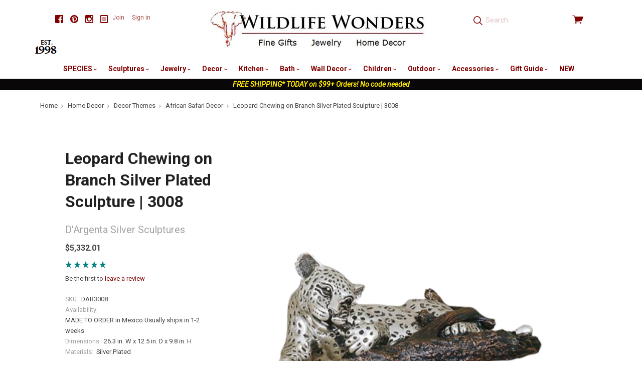

--- FILE ---
content_type: text/html; charset=UTF-8
request_url: https://wildlifewonders.com/leopard-chewing-on-branch-silver-plated-sculpture-3008/
body_size: 24361
content:

<!doctype html>
<html class="no-js" lang="en">
<head>
  <meta http-equiv="X-UA-Compatible" content="ie=edge" />
  <title>Leopard Chewing on Branch Silver Plated Sculpture | 3008 | D&#x27;Argenta</title>
  <meta property="product:price:amount" content="5332.01" /><meta property="product:price:currency" content="USD" /><meta property="og:url" content="https://wildlifewonders.com/leopard-chewing-on-branch-silver-plated-sculpture-3008/" /><meta property="og:site_name" content="Wildlife Wonders" /><meta name="keywords" content="Leopard Chewing on Branch Silver Plated Sculpture, 3008, D&#039;Argenta"><meta name="description" content="The Leopard Chewing on Branch Silver Plated Sculpture is handmade by D&#039;Argenta in Mexico."><link rel='canonical' href='https://wildlifewonders.com/leopard-chewing-on-branch-silver-plated-sculpture-3008/' /><meta name='platform' content='bigcommerce.stencil' /><meta property="og:type" content="product" />
<meta property="og:title" content="Leopard Chewing on Branch Silver Plated Sculpture | 3008" />
<meta property="og:description" content="The Leopard Chewing on Branch Silver Plated Sculpture is handmade by D&#039;Argenta in Mexico." />
<meta property="og:image" content="https://cdn11.bigcommerce.com/s-ob7m2s98/products/3486/images/67485/Screen_Shot_2020-08-12_at_3.44.17_PM__40160.1626815339.500.500.png?c=2" />
<meta property="fb:admins" content="mackarain@msn.com" />
<meta property="og:availability" content="instock" />
<meta property="pinterest:richpins" content="enabled" />
  
   
  <link href="https://cdn11.bigcommerce.com/s-ob7m2s98/product_images/favicon.jpg?t=1442677086" rel="shortcut icon">
  <meta name="viewport" content="width=device-width, initial-scale=1, maximum-scale=1">
  <!-- <link data-stencil-stylesheet href="https://cdn11.bigcommerce.com/s-ob7m2s98/stencil/cdea6de0-4fcf-013a-d13b-5237113e06ad/e/ee6b61f0-ac48-013a-3214-121d37746f09/css/above-the-fold-styles-fb537f00-4fd6-013a-38c9-1eb40a5633aa.css" rel="stylesheet"> -->
  <!-- above the fold styles, used commented out css file to build minified version then copy paste below -->
  <style>
      html,html *{box-sizing:border-box}body,dl,ol,ul{margin:0;padding:0}html{font-size:14px;font-family:sans-serif;-ms-text-size-adjust:100%;-webkit-text-size-adjust:100%}a{text-decoration:none}ul{list-style:none}body{opacity:0;transition:opacity .3s ease-in-out .3s!important;font-family:Roboto,sans-serif;line-height:1.666;color:#464646;background:#fff}.icon--blog svg{fill:#000;width:16px;height:16px;margin-bottom:-2px}.main-header .footer-social-media svg{fill:maroon}.footer-social-media a{color:#000}.main-header .footer-social-media a{color:maroon}.footer-social-media .social-media-link{display:inline-block;margin-left:10px}.footer-social-media{font-size:16px;line-height:1}.container{max-width:1060px;padding:0 20px;margin:0 auto}.main-header .container{position:relative;max-width:1160px}img{max-width:100%;vertical-align:middle}.search-form-container input.form-input{height:2.78571em;padding:11px;color:maroon;background:0 0;border:0;border-radius:0}.search-form-container .pxu-search-a{position:absolute;top:50%;left:12px;height:1.85714rem;margin-top:-.92857rem;font-size:1.28571rem}.search-form-container .search-form-input-wrap{position:relative;height:2.78571em}.form-input{display:block;max-width:100%;padding-right:.71429rem;padding-left:.71429rem;line-height:1.42857em;color:#464646;background:#fff;border-color:teal;border-radius:3px;transition:border-color .2s cubic-bezier(.25,.46,.45,.94)}.pxu-cart-a:before,.pxu-facebook:before,.pxu-flickr:before,.pxu-pinterest:before,.pxu-search-a:before,.pxu-star:before,.pxu-stumbleupon:before,.pxu-twitter:before,[data-icon]:before{display:inline-block;font-family:pxu;font-style:normal;font-weight:400;font-variant:normal;line-height:1;text-decoration:inherit;text-rendering:optimizeLegibility;text-transform:none;-moz-osx-font-smoothing:grayscale;-webkit-font-smoothing:antialiased;font-smoothing:antialiased}.pxu-search-a:before{content:"\f12c"}.pxu-pinterest:before{content:"\f115"}.pxu-twitter:before{content:"\f11c"}.pxu-facebook:before{content:"\f103"}.pxu-cart-a:before{content:"\f120"}.view-cart{color:maroon}.view-cart .cart-icon{position:relative;top:1px;font-size:1.57143rem;line-height:1}.view-cart .cart-icon:before{vertical-align:bottom}.search-form-quick-search-wrapper{display:none}.sitewide-banner{text-align:center;background:#0a0709}.sitewide-banner a{color:#fff;font-weight:700}.sitewide-banner a span{color:#ffeb00;font-style:italic}.breadcrumbs-container{max-width:1160px;padding-right:20px;padding-left:20px;margin:10px auto;font-size:.78571em}.breadcrumbs{overflow-x:auto;white-space:nowrap;cursor:default}.breadcrumb{position:relative;display:inline-block;padding-right:1.3em;color:#a3a3a3}.breadcrumb:not(.is-active):after{position:absolute;top:.25em;right:.5em;font-family:pxu;font-size:.85em;content:"\f13e"}.breadcrumb-label.link{color:#464646}.collection-sidebar-column{position:relative;clear:left}.collection-columns{margin-top:58px}.sidebar-block{padding-top:2.28571em;margin-top:1.42857em;border-top:1px solid teal}.giftcard-redeem-steps h2,.rte h2{font-size:1.5em}@media screen and (max-width:769px){.collection-name,.collection-sidebar-column{text-align:center}.footer-social-media{margin-bottom:40px}.collection-name{margin-bottom:20px}.sidebar-block{margin-bottom:40px}.button-toggle-facets{display:block;width:50%;margin:0 auto 20px}}@media screen and (max-width:719px){.main-header{min-height:64px;padding-bottom:10px}.cart-dropdown-container,.navigation-container{display:none}.main-header .footer-social-media{margin:5px 0 10px;padding:0;text-align:center}.header-primary-container{position:fixed;top:0;right:0;left:0;z-index:10;padding:16px 0;background:#fff}.main-header .container{padding-right:14px;padding-left:14px}.carousel-item-image,.form-field-swatch .form-label-text,.form-required .required-text,.show-for-sr,.sr-only{position:absolute!important;width:1px;height:1px;overflow:hidden;clip:rect(1px,1px,1px,1px)}.menu-open:after,.menu-open:before{content:""}.menu-open .menu-icon,.menu-open:after,.menu-open:before{display:block;height:2px;margin:.28571em 0;background:maroon}.menu-open{position:absolute;top:14px;left:14px;width:1.64286em}.branding{text-align:center}.branding .logo{display:inline-block}.branding img{max-height:50px}.search-form-container{height:40px;margin-top:8px;clear:both;display:inline-block;width:100%}.search-form-container .search-form-input-wrap{background-color:#f2e6e6}.search-form-container input.form-input{width:100%;padding-left:36px}.view-cart{position:absolute;top:4px;right:12px;display:block;width:56px;padding:8px 0;text-align:right}}
  </style>

  <!-- Start Tracking Code for analytics_facebook -->

<script>
!function(f,b,e,v,n,t,s){if(f.fbq)return;n=f.fbq=function(){n.callMethod?n.callMethod.apply(n,arguments):n.queue.push(arguments)};if(!f._fbq)f._fbq=n;n.push=n;n.loaded=!0;n.version='2.0';n.queue=[];t=b.createElement(e);t.async=!0;t.src=v;s=b.getElementsByTagName(e)[0];s.parentNode.insertBefore(t,s)}(window,document,'script','https://connect.facebook.net/en_US/fbevents.js');

fbq('set', 'autoConfig', 'false', '824332190948908');
fbq('dataProcessingOptions', ['LDU'], 0, 0);
fbq('init', '824332190948908', {"external_id":"bec1e672-d501-482b-b954-73d0ef294eed"});
fbq('set', 'agent', 'bigcommerce', '824332190948908');

function trackEvents() {
    var pathName = window.location.pathname;

    fbq('track', 'PageView', {}, "");

    // Search events start -- only fire if the shopper lands on the /search.php page
    if (pathName.indexOf('/search.php') === 0 && getUrlParameter('search_query')) {
        fbq('track', 'Search', {
            content_type: 'product_group',
            content_ids: [],
            search_string: getUrlParameter('search_query')
        });
    }
    // Search events end

    // Wishlist events start -- only fire if the shopper attempts to add an item to their wishlist
    if (pathName.indexOf('/wishlist.php') === 0 && getUrlParameter('added_product_id')) {
        fbq('track', 'AddToWishlist', {
            content_type: 'product_group',
            content_ids: []
        });
    }
    // Wishlist events end

    // Lead events start -- only fire if the shopper subscribes to newsletter
    if (pathName.indexOf('/subscribe.php') === 0 && getUrlParameter('result') === 'success') {
        fbq('track', 'Lead', {});
    }
    // Lead events end

    // Registration events start -- only fire if the shopper registers an account
    if (pathName.indexOf('/login.php') === 0 && getUrlParameter('action') === 'account_created') {
        fbq('track', 'CompleteRegistration', {}, "");
    }
    // Registration events end

    

    function getUrlParameter(name) {
        var cleanName = name.replace(/[\[]/, '\[').replace(/[\]]/, '\]');
        var regex = new RegExp('[\?&]' + cleanName + '=([^&#]*)');
        var results = regex.exec(window.location.search);
        return results === null ? '' : decodeURIComponent(results[1].replace(/\+/g, ' '));
    }
}

if (window.addEventListener) {
    window.addEventListener("load", trackEvents, false)
}
</script>
<noscript><img height="1" width="1" style="display:none" alt="null" src="https://www.facebook.com/tr?id=824332190948908&ev=PageView&noscript=1&a=plbigcommerce1.2&eid="/></noscript>

<!-- End Tracking Code for analytics_facebook -->

<!-- Start Tracking Code for analytics_googleanalytics -->

<!-- Global site tag (gtag.js) - Google Analytics -->
<script async src="https://www.googletagmanager.com/gtag/js?id=UA-187903-1"></script>
<script>
  window.dataLayer = window.dataLayer || [];
  function gtag(){dataLayer.push(arguments);}
  gtag('js', new Date());

  gtag('config', 'UA-187903-1');
</script>

<meta name="google-site-verification" content="csOc889Ke9Z2D1XSAeiBKSdj0y-33gk8P1M8RJv-Rfk" />

<style type="text/css">
	remote-checkout-buttons {
    	display: none;
	}
</style>

<!-- End Tracking Code for analytics_googleanalytics -->

<!-- Start Tracking Code for analytics_googleanalytics4 -->

<script data-cfasync="false" src="https://cdn11.bigcommerce.com/shared/js/google_analytics4_bodl_subscribers-358423becf5d870b8b603a81de597c10f6bc7699.js" integrity="sha256-gtOfJ3Avc1pEE/hx6SKj/96cca7JvfqllWA9FTQJyfI=" crossorigin="anonymous"></script>
<script data-cfasync="false">
  (function () {
    window.dataLayer = window.dataLayer || [];

    function gtag(){
        dataLayer.push(arguments);
    }

    function initGA4(event) {
         function setupGtag() {
            function configureGtag() {
                gtag('js', new Date());
                gtag('set', 'developer_id.dMjk3Nj', true);
                gtag('config', 'G-W0T7Q2F5YX');
            }

            var script = document.createElement('script');

            script.src = 'https://www.googletagmanager.com/gtag/js?id=G-W0T7Q2F5YX';
            script.async = true;
            script.onload = configureGtag;

            document.head.appendChild(script);
        }

        setupGtag();

        if (typeof subscribeOnBodlEvents === 'function') {
            subscribeOnBodlEvents('G-W0T7Q2F5YX', false);
        }

        window.removeEventListener(event.type, initGA4);
    }

    

    var eventName = document.readyState === 'complete' ? 'consentScriptsLoaded' : 'DOMContentLoaded';
    window.addEventListener(eventName, initGA4, false);
  })()
</script>

<!-- End Tracking Code for analytics_googleanalytics4 -->

<!-- Start Tracking Code for analytics_siteverification -->

<meta name="google-site-verification" content="csOc889Ke9Z2D1XSAeiBKSdj0y-33gk8P1M8RJv-Rfk" />

<!-- End Tracking Code for analytics_siteverification -->


<script type="text/javascript" src="https://checkout-sdk.bigcommerce.com/v1/loader.js" defer ></script>
<script src="https://www.google.com/recaptcha/api.js" async defer></script>
<script type="text/javascript">
var BCData = {"product_attributes":{"sku":"DAR3008","upc":null,"mpn":"3008","gtin":null,"weight":null,"base":true,"image":null,"price":{"without_tax":{"formatted":"$5,332.01","value":5332.01,"currency":"USD"},"tax_label":"Texas Sales Tax"},"out_of_stock_behavior":"label_option","out_of_stock_message":"Temporarily out of stock.","available_modifier_values":[],"in_stock_attributes":[],"stock":null,"instock":true,"stock_message":null,"purchasable":true,"purchasing_message":null,"call_for_price_message":null}};
</script>
<!-- Global site tag (gtag.js) - Google Ads: AW-1071361944 -->
<script async src="https://www.googletagmanager.com/gtag/js?id=AW-1071361944"></script>
<script>
  window.dataLayer = window.dataLayer || [];
  function gtag(){dataLayer.push(arguments);}
  gtag('js', new Date());

  gtag('config', 'AW-1071361944');
  gtag('set', 'developer_id.dMjk3Nj', true);
</script>
<!-- GA4 Code Start: View Product Content -->
<script>
  gtag('event', 'view_item', {
    send_to: 'AW-1071361944',
    ecomm_pagetype: 'product',
    currency: 'USD',
    items: [{
      id: 'DAR3008',
      name: 'Leopard Chewing on Branch Silver Plated Sculpture | 3008',
      quantity: 1,
      google_business_vertical: 'retail',
      currency: "USD",
      price: 5332.01,
    }],
    value: 5332.01,
  });
</script>

 <script data-cfasync="false" src="https://microapps.bigcommerce.com/bodl-events/1.9.4/index.js" integrity="sha256-Y0tDj1qsyiKBRibKllwV0ZJ1aFlGYaHHGl/oUFoXJ7Y=" nonce="" crossorigin="anonymous"></script>
 <script data-cfasync="false" nonce="">

 (function() {
    function decodeBase64(base64) {
       const text = atob(base64);
       const length = text.length;
       const bytes = new Uint8Array(length);
       for (let i = 0; i < length; i++) {
          bytes[i] = text.charCodeAt(i);
       }
       const decoder = new TextDecoder();
       return decoder.decode(bytes);
    }
    window.bodl = JSON.parse(decodeBase64("[base64]"));
 })()

 </script>

<script nonce="">
(function () {
    var xmlHttp = new XMLHttpRequest();

    xmlHttp.open('POST', 'https://bes.gcp.data.bigcommerce.com/nobot');
    xmlHttp.setRequestHeader('Content-Type', 'application/json');
    xmlHttp.send('{"store_id":"909684","timezone_offset":"-4.0","timestamp":"2026-01-24T23:31:03.75716900Z","visit_id":"69b6d835-e46d-4978-af23-c8c9083d9fc1","channel_id":1}');
})();
</script>

  

  

  






































  <!-- snippet location html_head -->

  
<script type="application/ld+json">
  {
    "@context": "http://schema.org",
    "@type": "WebSite",
    "name": "Wildlife Wonders",
    "url": "https://wildlifewonders.com/"
  }
</script>
</head>

  <body class="product  sale-tag-rectangle
carousel-font-size-small
carousel-justify-center

  carousel-has-aspect carousel-aspect-five-to-one

  product-grid-no-aspect


logo-center

"  itemscope itemtype="http://schema.org/WebPage">
      
    <!-- snippet location header -->

    <header class="main-header" role="banner">

  <div class="container">
    <div class="header-primary-container">

        <ul class="footer-social-media">
      <li class="social-media-link">
        <a href="https://www.facebook.com/WildlifeWonders" title="Facebook" class="pxu-facebook" target="_blank"><span class="sr-only">Facebook</span></a>
      </li>
      <li class="social-media-link">
        <a href="https://www.pinterest.com/wildlifewonders/" title="Pinterest" class="pxu-pinterest" target="_blank"><span class="sr-only">Pinterest</span></a>
      </li>
      <li class="social-media-link">
        <a href="https://www.instagram.com/wildlifewonders/" title="Instagram" class="pxu-instagram" target="_blank"><span class="sr-only">Instagram</span></a>
      </li>
  <li class="social-media-link">
    <a href="http://wildlifewonders.com/wildlife-wonders-blog/" title="Blog" target="_blank">
      <span class="icon icon--custom icon--blog">
        <svg viewBox="0 0 1024 1024" version="1.1" xmlns="http://www.w3.org/2000/svg" xmlns:xlink="http://www.w3.org/1999/xlink">
          <path d="M864 0h-768c-52.8 0-96 43.2-96 96v832c0 52.8 43.2 96 96 96h768c52.8 0 96-43.2 96-96v-832c0-52.8-43.2-96-96-96zM832 896h-704v-768h704v768zM256 448h448v64h-448zM256 576h448v64h-448zM256 704h448v64h-448zM256 320h448v64h-448z"></path>
        </svg>
      </span>
    </a>
  </li>
</ul>

      <a href="#main-navigation" id="menu-open" title="show menu" class="menu-open"><span class="sr-only">skip to menu</span><span class="menu-icon"></span></a>

      <div class="branding">
          <a class="logo" href="/">
            <img class="header-logo-image" src="https://cdn11.bigcommerce.com/s-ob7m2s98/images/stencil/500x90/wwpaypal1_1672163007__69937.original.jpg" alt="Wildlife Wonders">
          </a>
      </div>

      <div class="header-cart-container">
        <a href="/cart.php" class="view-cart" title="View cart">
          <span class="sr-only">View cart</span>
          <i class="cart-icon pxu-cart-a"></i>
          <span class="cart-count" id="quickcart-count"></span>
        </a>
        <div class="cart-dropdown-container" id="quickcart-container">
          <div id="quick-cart" class="quick-cart empty " data-count="0">
  <div class="cart-header">
    <h3>
      Your Cart
      <span class="count">(0)</span>
    </h3>
    <a href="#" class="close-cart" id="close-cart">&times;</a>
  </div>


    <div class="empty-cart">You have nothing in your cart.</div>

  <div id="quick-cart-overlay" class="quick-cart-overlay">
    <div class="pxu-fading-circle spinner-dark">
  <div class="pxu-circle1 pxu-circle"></div>
  <div class="pxu-circle2 pxu-circle"></div>
  <div class="pxu-circle3 pxu-circle"></div>
  <div class="pxu-circle4 pxu-circle"></div>
  <div class="pxu-circle5 pxu-circle"></div>
  <div class="pxu-circle6 pxu-circle"></div>
  <div class="pxu-circle7 pxu-circle"></div>
  <div class="pxu-circle8 pxu-circle"></div>
  <div class="pxu-circle9 pxu-circle"></div>
  <div class="pxu-circle10 pxu-circle"></div>
  <div class="pxu-circle11 pxu-circle"></div>
  <div class="pxu-circle12 pxu-circle"></div>
</div>
  </div>
</div>
        </div>
      </div>

      <div class="menu-overlay"></div>
    </div>

    <!-- snippet location forms_search -->

    <div class="search-form-container">
      <form class="search-form-input-wrap" action="/search.php" autocomplete="off">
        <i class="pxu-search-a"></i>
        <input name="search_query" class="form-input" type="text" placeholder="Search" data-search-quick>
      </form>

        <div class="search-form-quick-search-wrapper">
          <div class="spinner">
            <div class="pxu-fading-circle ">
  <div class="pxu-circle1 pxu-circle"></div>
  <div class="pxu-circle2 pxu-circle"></div>
  <div class="pxu-circle3 pxu-circle"></div>
  <div class="pxu-circle4 pxu-circle"></div>
  <div class="pxu-circle5 pxu-circle"></div>
  <div class="pxu-circle6 pxu-circle"></div>
  <div class="pxu-circle7 pxu-circle"></div>
  <div class="pxu-circle8 pxu-circle"></div>
  <div class="pxu-circle9 pxu-circle"></div>
  <div class="pxu-circle10 pxu-circle"></div>
  <div class="pxu-circle11 pxu-circle"></div>
  <div class="pxu-circle12 pxu-circle"></div>
</div>
          </div>
          <div class="search-form-quick-search-results">
            



    <div class="quick-search-result-list">
      <a class="quick-search-section-title empty-result">
        0 results found for &quot;undefined&quot;
      </a>
    </div>
          </div>
        </div>
    </div>

    <div class="navigation-container">

      <div class="header-tools">

          <div class="customer-links">
              <a href="/login.php?action=create_account">Join</a>
              <a href="/login.php">Sign in</a>
          </div>

        <a class="mobile-menu-close">&times;</a>

      </div>

      
<nav class="navigation mega-nav"
     id="main-navigation">
  <ul class="nav-menu">
        <li class="nav-menu-item menu-dropdown">
  <a href="/species/">
    SPECIES
      <span class="caret"></span>
  </a>
  <button class="open-dropdown" data-heading="SPECIES" data-id="SPECIES-0"></button>
    <ul class="dropdown">
          <li class="subnav-menu-item ">
  <a href="/alligator-gifts/">
    Alligator Gifts
  </a>
</li>
          <li class="subnav-menu-item ">
  <a href="/antler-gifts">
    Antler Gifts
  </a>
</li>
          <li class="subnav-menu-item ">
  <a href="/bear-gifts/">
    Bear Gifts
  </a>
</li>
          <li class="subnav-menu-item ">
  <a href="/bee-gifts/">
    Bee Gifts
  </a>
</li>
          <li class="subnav-menu-item ">
  <a href="/bird-gifts/">
    Bird Gifts
  </a>
</li>
          <li class="subnav-menu-item ">
  <a href="/buffalo-gifts/">
    Buffalo Gifts
  </a>
</li>
          <li class="subnav-menu-item ">
  <a href="/butterfly-gifts/">
    Butterfly Gifts
  </a>
</li>
          <li class="subnav-menu-item ">
  <a href="/cat-gifts/">
    Cat Gifts
  </a>
</li>
          <li class="subnav-menu-item ">
  <a href="/cougar-panther-gifts/">
    Cougar-Panther Gifts
  </a>
</li>
          <li class="subnav-menu-item ">
  <a href="/cow-bull-gifts/">
    Cow-Bull Gifts
  </a>
</li>
          <li class="subnav-menu-item ">
  <a href="/crab-gifts/">
    Crab-Lobster Gifts
  </a>
</li>
          <li class="subnav-menu-item ">
  <a href="/deer-gifts/">
    Deer Gifts
  </a>
</li>
          <li class="subnav-menu-item ">
  <a href="/dog-gifts/">
    Dog Gifts
  </a>
</li>
          <li class="subnav-menu-item ">
  <a href="/dolphin-gifts/">
    Dolphin Gifts
  </a>
</li>
          <li class="subnav-menu-item ">
  <a href="/dragonfly-gifts/">
    Dragonfly Gifts
  </a>
</li>
          <li class="subnav-menu-item ">
  <a href="/duck-gifts/">
    Duck Gifts
  </a>
</li>
          <li class="subnav-menu-item ">
  <a href="/eagle-gifts/">
    Eagle Gifts
  </a>
</li>
          <li class="subnav-menu-item ">
  <a href="/elephant-gifts/">
    Elephant Gifts
  </a>
</li>
          <li class="subnav-menu-item ">
  <a href="/elk-caribou-gifts/">
    Elk-Caribou Gifts
  </a>
</li>
          <li class="subnav-menu-item ">
  <a href="/fish-gifts/">
    Fish Gifts
  </a>
</li>
          <li class="subnav-menu-item ">
  <a href="/flower-themed-gifts/">
    Flower Themed Gifts
  </a>
</li>
          <li class="subnav-menu-item ">
  <a href="/fox-gifts/">
    Fox Gifts
  </a>
</li>
          <li class="subnav-menu-item ">
  <a href="/frog-gifts/">
    Frog Gifts
  </a>
</li>
          <li class="subnav-menu-item ">
  <a href="/fruit-vegetable-gifts">
    Fruit-Vegetable Gifts
  </a>
</li>
          <li class="subnav-menu-item ">
  <a href="/gecko-lizard-gifts/">
    Gecko-Lizard Gifts
  </a>
</li>
          <li class="subnav-menu-item ">
  <a href="/giraffe-gifts/">
    Giraffe Gifts
  </a>
</li>
          <li class="subnav-menu-item ">
  <a href="/gorilla-ape-monkey-gifts/">
    Gorilla-Monkey Gifts
  </a>
</li>
          <li class="subnav-menu-item ">
  <a href="/hippo-rhino-gifts/">
    Hippo-Rhino Gifts
  </a>
</li>
          <li class="subnav-menu-item ">
  <a href="/horse-gifts/">
    Horse Gifts
  </a>
</li>
          <li class="subnav-menu-item ">
  <a href="/hummingbird-gifts/">
    Hummingbird Gifts
  </a>
</li>
          <li class="subnav-menu-item ">
  <a href="/leopard-cheetah-gifts/">
    Leopard-Cheetah Gifts
  </a>
</li>
          <li class="subnav-menu-item ">
  <a href="/lion-gifts/">
    Lion Gifts
  </a>
</li>
          <li class="subnav-menu-item ">
  <a href="/mermaid-gifts/">
    Mermaid Gifts
  </a>
</li>
          <li class="subnav-menu-item ">
  <a href="/moose-gifts/">
    Moose Gifts
  </a>
</li>
          <li class="subnav-menu-item ">
  <a href="/octopus-gifts/">
    Octopus Gifts
  </a>
</li>
          <li class="subnav-menu-item ">
  <a href="/owl-gifts/">
    Owl Gifts
  </a>
</li>
          <li class="subnav-menu-item ">
  <a href="/pig-gifts/">
    Pig Gifts
  </a>
</li>
          <li class="subnav-menu-item ">
  <a href="/rabbit-bunny-gifts/">
    Rabbit-Bunny Gifts
  </a>
</li>
          <li class="subnav-menu-item ">
  <a href="/seahorse-gifts/">
    Seahorse Gifts
  </a>
</li>
          <li class="subnav-menu-item ">
  <a href="/shark-gifts/">
    Shark Gifts
  </a>
</li>
          <li class="subnav-menu-item ">
  <a href="/sheep-bighorn-gifts/">
    Sheep-Bighorn Gifts
  </a>
</li>
          <li class="subnav-menu-item ">
  <a href="/shell-gifts/">
    Shell Gifts
  </a>
</li>
          <li class="subnav-menu-item ">
  <a href="/shorebird-gifts">
    Shorebird Gifts
  </a>
</li>
          <li class="subnav-menu-item ">
  <a href="/squirrel-chipmunk-gifts/">
    Squirrel-Chipmunk Gifts
  </a>
</li>
          <li class="subnav-menu-item ">
  <a href="/starfish-gifts/">
    Starfish Gifts
  </a>
</li>
          <li class="subnav-menu-item ">
  <a href="/sun-and-moon-gifts/">
    Sun and Moon Gifts
  </a>
</li>
          <li class="subnav-menu-item ">
  <a href="/tiger-gifts/">
    Tiger Gifts
  </a>
</li>
          <li class="subnav-menu-item ">
  <a href="/tree-leaf-gifts/">
    Tree-Leaf Gifts
  </a>
</li>
          <li class="subnav-menu-item ">
  <a href="/turtle-gifts/">
    Turtle Gifts
  </a>
</li>
          <li class="subnav-menu-item ">
  <a href="/whale-gifts/">
    Whale Gifts
  </a>
</li>
          <li class="subnav-menu-item ">
  <a href="/wolf-gifts/">
    Wolf Gifts
  </a>
</li>
          <li class="subnav-menu-item ">
  <a href="/zebra-gifts/">
    Zebra Gifts
  </a>
</li>
    </ul>
</li>
        <li class="nav-menu-item menu-dropdown">
  <a href="/wildlife-sculptures/">
    Sculptures
      <span class="caret"></span>
  </a>
  <button class="open-dropdown" data-heading="Sculptures" data-id="Sculptures-1"></button>
    <ul class="dropdown">
          <li class="subnav-menu-item ">
  <a href="/alligator-sculptures/">
    Alligator  Sculptures
  </a>
</li>
          <li class="subnav-menu-item ">
  <a href="/bear-sculptures/">
    Bear Sculptures
  </a>
</li>
          <li class="subnav-menu-item ">
  <a href="/bird-sculptures/">
    Bird Sculptures
  </a>
</li>
          <li class="subnav-menu-item ">
  <a href="/bronze-sculptures/">
    Bronze Sculptures
  </a>
</li>
          <li class="subnav-menu-item ">
  <a href="/buffalo-sculptures/">
    Buffalo Sculptures
  </a>
</li>
          <li class="subnav-menu-item ">
  <a href="/cougar-panther-sculptures/">
    Cougar-Panther Sculptures
  </a>
</li>
          <li class="subnav-menu-item ">
  <a href="/deer-sculptures/">
    Deer Sculptures
  </a>
</li>
          <li class="subnav-menu-item ">
  <a href="/dolphin-sculptures/">
    Dolphin Sculptures
  </a>
</li>
          <li class="subnav-menu-item ">
  <a href="/duck-sculptures/">
    Duck Sculptures
  </a>
</li>
          <li class="subnav-menu-item ">
  <a href="/eagle-sculptures/">
    Eagle Sculptures
  </a>
</li>
          <li class="subnav-menu-item ">
  <a href="/elephant-sculptures/">
    Elephant Sculptures
  </a>
</li>
          <li class="subnav-menu-item ">
  <a href="/elk-caribou-sculptures/">
    Elk-Caribou Sculptures
  </a>
</li>
          <li class="subnav-menu-item ">
  <a href="/fish-sculptures/">
    Fish Sculptures
  </a>
</li>
          <li class="subnav-menu-item ">
  <a href="/flower-sculptures/">
    Flower Sculptures
  </a>
</li>
          <li class="subnav-menu-item ">
  <a href="/frog-sculptures/">
    Frog Sculptures
  </a>
</li>
          <li class="subnav-menu-item ">
  <a href="/giraffe-sculptures/">
    Giraffe Sculptures
  </a>
</li>
          <li class="subnav-menu-item ">
  <a href="/heron-egret-sculptures/">
    Heron-Egret Sculptures
  </a>
</li>
          <li class="subnav-menu-item ">
  <a href="/hippo-rhino-sculptures/">
    Hippo-Rhino Sculptures
  </a>
</li>
          <li class="subnav-menu-item ">
  <a href="/horse-sculptures/">
    Horse Sculptures
  </a>
</li>
          <li class="subnav-menu-item ">
  <a href="/leopard-cheetah-sculptures">
    Leopard-Cheetah Sculptures
  </a>
</li>
          <li class="subnav-menu-item ">
  <a href="/lion-sculptures/">
    Lion Sculptures
  </a>
</li>
          <li class="subnav-menu-item ">
  <a href="/marlin-sailfish-sculptures/">
    Marlin-Sailfish Sculptures
  </a>
</li>
          <li class="subnav-menu-item ">
  <a href="/moose-sculptures/">
    Moose Sculptures
  </a>
</li>
          <li class="subnav-menu-item ">
  <a href="/octopus-sculptures">
    Octopus Sculptures
  </a>
</li>
          <li class="subnav-menu-item ">
  <a href="/shark-sculptures">
    Shark Sculptures
  </a>
</li>
          <li class="subnav-menu-item ">
  <a href="/tiger-sculptures/">
    Tiger Sculptures
  </a>
</li>
          <li class="subnav-menu-item ">
  <a href="/turtle-sculptures/">
    Turtle Sculptures
  </a>
</li>
          <li class="subnav-menu-item ">
  <a href="/whale-sculptures/">
    Whale Sculptures
  </a>
</li>
          <li class="subnav-menu-item ">
  <a href="/wolf-sculptures/">
    Wolf Sculptures
  </a>
</li>
          <li class="subnav-menu-item ">
  <a href="/zebra-sculptures/">
    Zebra Sculptures
  </a>
</li>
    </ul>
</li>
        <li class="nav-menu-item menu-dropdown">
  <a href="/nature-jewelry/">
    Jewelry
      <span class="caret"></span>
  </a>
  <button class="open-dropdown" data-heading="Jewelry" data-id="Jewelry-2"></button>
    <ul class="dropdown">
          <li class="subnav-menu-item ">
  <a href="/bear-jewelry/">
    Bear Jewelry
  </a>
</li>
          <li class="subnav-menu-item ">
  <a href="/bird-jewelry/">
    Bird Jewelry
  </a>
</li>
          <li class="subnav-menu-item ">
  <a href="/butterfly-jewelry/">
    Butterfly Jewelry
  </a>
</li>
          <li class="subnav-menu-item ">
  <a href="/dolphin-jewelry/">
    Dolphin Jewelry
  </a>
</li>
          <li class="subnav-menu-item ">
  <a href="/dragonfly-jewelry/">
    Dragonfly Jewelry
  </a>
</li>
          <li class="subnav-menu-item ">
  <a href="/eagle-jewelry/">
    Eagle Jewelry
  </a>
</li>
          <li class="subnav-menu-item ">
  <a href="/elephant-jewelry/">
    Elephant Jewelry
  </a>
</li>
          <li class="subnav-menu-item ">
  <a href="/fish-jewelry/">
    Fish Jewelry
  </a>
</li>
          <li class="subnav-menu-item ">
  <a href="/flower-fruit-jewelry/">
    Flower Jewelry
  </a>
</li>
          <li class="subnav-menu-item ">
  <a href="/frog-jewelry/">
    Frog Jewelry
  </a>
</li>
          <li class="subnav-menu-item ">
  <a href="/fruit-vegetable-jewelry">
    Fruit-Vegetable Jewelry
  </a>
</li>
          <li class="subnav-menu-item ">
  <a href="/giraffe-jewelry/">
    Giraffe Jewelry
  </a>
</li>
          <li class="subnav-menu-item ">
  <a href="/equestrian-jewelry/">
    Horse Jewelry
  </a>
</li>
          <li class="subnav-menu-item ">
  <a href="/hummingbird-jewelry/">
    Hummingbird Jewelry
  </a>
</li>
          <li class="subnav-menu-item ">
  <a href="/leaf-jewelry/">
    Leaf Jewelry
  </a>
</li>
          <li class="subnav-menu-item ">
  <a href="/octopus-jewelry/">
    Octopus Jewelry
  </a>
</li>
          <li class="subnav-menu-item ">
  <a href="/owl-jewelry/">
    Owl Jewelry 
  </a>
</li>
          <li class="subnav-menu-item ">
  <a href="/sea-life-jewelry/">
    Sea Life Jewelry
  </a>
</li>
          <li class="subnav-menu-item ">
  <a href="/starfish-jewelry/">
    Starfish Jewelry
  </a>
</li>
          <li class="subnav-menu-item ">
  <a href="/turtle-jewelry/">
    Turtle Jewelry
  </a>
</li>
          <li class="subnav-menu-item ">
  <a href="/whale-jewelry/">
    Whale Jewelry
  </a>
</li>
          <li class="subnav-menu-item ">
  <a href="/wolf-jewelry/">
    Wolf Jewelry
  </a>
</li>
          <li class="subnav-menu-item ">
  <a href="/wildlife-bracelets/">
    Bracelets
  </a>
</li>
          <li class="subnav-menu-item ">
  <a href="/wildlife-earrings/">
    Earrings
  </a>
</li>
          <li class="subnav-menu-item ">
  <a href="/necklaces/">
    Necklaces
  </a>
</li>
          <li class="subnav-menu-item ">
  <a href="/pins/">
    Pins
  </a>
</li>
          <li class="subnav-menu-item ">
  <a href="/rings/">
    Rings
  </a>
</li>
          <li class="subnav-menu-item ">
  <a href="/jewelry-boxes/">
    Jewelry Boxes
  </a>
</li>
    </ul>
</li>
        <li class="nav-menu-item menu-dropdown">
  <a href="/home-decor/">
    Decor
      <span class="caret"></span>
  </a>
  <button class="open-dropdown" data-heading="Decor" data-id="Decor-3"></button>
    <ul class="dropdown">
          <li class="subnav-menu-item ">
  <a href="/animal-area-rugs/">
    Area Rugs
  </a>
</li>
          <li class="subnav-menu-item ">
  <a href="/wildlife-blankets-throws/">
    Throws
  </a>
</li>
          <li class="subnav-menu-item ">
  <a href="/wildlife-pillows/">
    Pillows
  </a>
</li>
          <li class="subnav-menu-item ">
  <a href="/photo-frames/">
    Photo Frames
  </a>
</li>
          <li class="subnav-menu-item ">
  <a href="/animal-bookends/">
    Bookends
  </a>
</li>
          <li class="subnav-menu-item ">
  <a href="/candle-holders/">
    Candle Holders
  </a>
</li>
          <li class="subnav-menu-item ">
  <a href="/wildlife-furniture/">
    Furniture
  </a>
</li>
          <li class="subnav-menu-item ">
  <a href="/bedding/">
    Bedding
  </a>
</li>
          <li class="subnav-menu-item ">
  <a href="/vases/">
    Vases
  </a>
</li>
          <li class="subnav-menu-item ">
  <a href="/wildlife-lamps-lighting/">
    Lamps
  </a>
</li>
          <li class="subnav-menu-item ">
  <a href="/stuffed-animals/">
    Stuffed Animals
  </a>
</li>
          <li class="subnav-menu-item ">
  <a href="/decor-themes/">
    Decor Themes
  </a>
</li>
    </ul>
</li>
        <li class="nav-menu-item menu-dropdown">
  <a href="/kitchen-accessories/">
    Kitchen
      <span class="caret"></span>
  </a>
  <button class="open-dropdown" data-heading="Kitchen" data-id="Kitchen-4"></button>
    <ul class="dropdown">
          <li class="subnav-menu-item ">
  <a href="/barware/">
    Barware
  </a>
</li>
          <li class="subnav-menu-item ">
  <a href="/dinnerware/">
    Dinnerware
  </a>
</li>
          <li class="subnav-menu-item ">
  <a href="/drinkware/">
    Drinkware
  </a>
</li>
          <li class="subnav-menu-item ">
  <a href="/tableware/">
    Tableware
  </a>
</li>
    </ul>
</li>
        <li class="nav-menu-item menu-dropdown">
  <a href="/bath-accessories/">
    Bath
      <span class="caret"></span>
  </a>
  <button class="open-dropdown" data-heading="Bath" data-id="Bath-5"></button>
    <ul class="dropdown">
          <li class="subnav-menu-item ">
  <a href="/bathroom-accessories/">
    Bathroom Accessories
  </a>
</li>
          <li class="subnav-menu-item ">
  <a href="/shower-curtains/">
    Shower Curtains
  </a>
</li>
          <li class="subnav-menu-item ">
  <a href="/bath-mats/">
    Bath Mats
  </a>
</li>
          <li class="subnav-menu-item ">
  <a href="/towels/">
    Towels
  </a>
</li>
    </ul>
</li>
        <li class="nav-menu-item menu-dropdown">
  <a href="/wildlife-wall-art/">
    Wall Decor
      <span class="caret"></span>
  </a>
  <button class="open-dropdown" data-heading="Wall Decor" data-id="Wall Decor-6"></button>
    <ul class="dropdown">
          <li class="subnav-menu-item ">
  <a href="/wildlife-prints/">
    Prints
  </a>
</li>
          <li class="subnav-menu-item ">
  <a href="/wall-art/">
    Wall Art
  </a>
</li>
          <li class="subnav-menu-item ">
  <a href="/wall-tapestries/">
    Wall Tapestries
  </a>
</li>
          <li class="subnav-menu-item ">
  <a href="/mirrors/">
    Mirrors
  </a>
</li>
    </ul>
</li>
        <li class="nav-menu-item menu-dropdown">
  <a href="https://wildlifewonders.com/kids/">
    Children
      <span class="caret"></span>
  </a>
  <button class="open-dropdown" data-heading="Children" data-id="Children-7"></button>
    <ul class="dropdown">
          <li class="subnav-menu-item ">
  <a href="https://wildlifewonders.com/babies/">
    Baby
  </a>
</li>
          <li class="subnav-menu-item ">
  <a href="https://wildlifewonders.com/kids-room-decor/">
    Kids&#x27; Decor
  </a>
</li>
          <li class="subnav-menu-item ">
  <a href="https://wildlifewonders.com/kids-jewelry/">
    Kids&#x27; Jewelry
  </a>
</li>
    </ul>
</li>
        <li class="nav-menu-item menu-dropdown">
  <a href="/wildlife-outdoor-decor/">
    Outdoor
      <span class="caret"></span>
  </a>
  <button class="open-dropdown" data-heading="Outdoor" data-id="Outdoor-8"></button>
    <ul class="dropdown">
          <li class="subnav-menu-item ">
  <a href="/outdoor-area-rugs">
    Outdoor Area Rugs
  </a>
</li>
          <li class="subnav-menu-item ">
  <a href="/garden-benches-chairs/">
    Garden Benches
  </a>
</li>
          <li class="subnav-menu-item ">
  <a href="/hammock-swing-chairs/">
    Hammock Swing Chairs
  </a>
</li>
          <li class="subnav-menu-item ">
  <a href="/door-knockers/">
    Door Knockers
  </a>
</li>
          <li class="subnav-menu-item ">
  <a href="/outdoor-statues/">
    Outdoor Statues
  </a>
</li>
          <li class="subnav-menu-item ">
  <a href="/lanterns/">
    Lanterns
  </a>
</li>
          <li class="subnav-menu-item ">
  <a href="/wildlife-crossing-signs">
    Wildlife Crossing Signs
  </a>
</li>
          <li class="subnav-menu-item ">
  <a href="/wind-chimes/">
    Wind Chimes
  </a>
</li>
          <li class="subnav-menu-item ">
  <a href="/weather-vanes/">
    Weather Vanes
  </a>
</li>
          <li class="subnav-menu-item ">
  <a href="/patio-tables/">
    Patio Tables
  </a>
</li>
          <li class="subnav-menu-item ">
  <a href="/welcome-signs/">
    Welcome Signs
  </a>
</li>
          <li class="subnav-menu-item ">
  <a href="/bird-feeders-baths/">
    Bird Feeders-Baths
  </a>
</li>
          <li class="subnav-menu-item ">
  <a href="/outdoor-clocks-thermometers/">
    Outdoor Clocks-Therms
  </a>
</li>
          <li class="subnav-menu-item ">
  <a href="/outdoor-pillows/">
    Outdoor Pillows
  </a>
</li>
    </ul>
</li>
        <li class="nav-menu-item menu-dropdown">
  <a href="/accessories/">
    Accessories
      <span class="caret"></span>
  </a>
  <button class="open-dropdown" data-heading="Accessories" data-id="Accessories-9"></button>
    <ul class="dropdown">
          <li class="subnav-menu-item ">
  <a href="/wallets/">
    Wallets
  </a>
</li>
          <li class="subnav-menu-item ">
  <a href="/pocket-knives/">
    Pocket Knives
  </a>
</li>
          <li class="subnav-menu-item ">
  <a href="/checkbook-covers/">
    Checkbook Covers
  </a>
</li>
          <li class="subnav-menu-item ">
  <a href="/car-grille-ornaments/">
    Car Grille Ornaments
  </a>
</li>
          <li class="subnav-menu-item ">
  <a href="/money-clips/">
    Money Clips
  </a>
</li>
          <li class="subnav-menu-item ">
  <a href="/tote-bags">
    Tote Bags
  </a>
</li>
    </ul>
</li>
        <li class="nav-menu-item menu-dropdown">
  <a href="/holiday-gift-guide/">
    Gift Guide
      <span class="caret"></span>
  </a>
  <button class="open-dropdown" data-heading="Gift Guide" data-id="Gift Guide-10"></button>
    <ul class="dropdown">
          <li class="subnav-menu-item ">
  <a href="http://wildlifewonders.com/garden-gifts/">
    Garden Gifts
  </a>
</li>
          <li class="subnav-menu-item ">
  <a href="http://wildlifewonders.com/halloween/">
    Halloween
  </a>
</li>
          <li class="subnav-menu-item ">
  <a href="http://wildlifewonders.com/stocking-stuffers/">
    Stocking Stuffers
  </a>
</li>
          <li class="subnav-menu-item ">
  <a href="http://wildlifewonders.com/wedding/">
    Wedding
  </a>
</li>
          <li class="subnav-menu-item ">
  <a href="http://wildlifewonders.com/wine-gifts/">
    Wine Gifts
  </a>
</li>
          <li class="subnav-menu-item ">
  <a href="https://wildlifewonders.com/giftcertificates.php">
    Gift Certificates
  </a>
</li>
          <li class="subnav-menu-item ">
  <a href="http://wildlifewonders.com/sports-fan-gifts/">
    Sports Fan Gifts
  </a>
</li>
          <li class="subnav-menu-item ">
  <a href="/gifts-for-him/">
    Father&#x27;s Day
  </a>
</li>
          <li class="subnav-menu-item ">
  <a href="http://wildlifewonders.com/patriotism/">
    Patriotism
  </a>
</li>
          <li class="subnav-menu-item ">
  <a href="/gifts-for-her/">
    Mother&#x27;s Day
  </a>
</li>
          <li class="subnav-menu-item ">
  <a href="/holiday-decor/">
    Holiday Decor
  </a>
</li>
          <li class="subnav-menu-item ">
  <a href="http://wildlifewonders.com/hostess-gifts/">
    Hostess Gifts
  </a>
</li>
          <li class="subnav-menu-item ">
  <a href="/quick-ship/">
    QUICK SHIP
  </a>
</li>
          <li class="subnav-menu-item ">
  <a href="/decorative-ornaments/">
    Ornaments
  </a>
</li>
          <li class="subnav-menu-item ">
  <a href="https://wildlifewonders.com/shipping-guide/">
    Shipping Guide
  </a>
</li>
          <li class="subnav-menu-item ">
  <a href="/kids-room-decor/">
    Kid&#x27;s Stuff
  </a>
</li>
          <li class="subnav-menu-item ">
  <a href="/valentines-day-gifts/">
    Valentine Gifts
  </a>
</li>
          <li class="subnav-menu-item ">
  <a href="/easter-gifts-and-decor">
    Easter Gifts and Decor
  </a>
</li>
          <li class="subnav-menu-item ">
  <a href="/gifts-for-grads/">
    Gifts for Grads
  </a>
</li>
    </ul>
</li>
        <li class="nav-menu-item ">
  <a href="/whats-new-1/">
    NEW
  </a>
</li>
  </ul>
</nav>
<div class="subnavigation-container"></div>
<style>
  @media screen and (min-width: 1049px) {
    .dropdown {
        left: -10px!important;
      }
    }
</style>

    </div>

  </div><!-- /.container -->

</header>  
<div class="sitewide-banner">
    <a href="/shipping-returns/"><span>FREE SHIPPING* TODAY on $99+ Orders! No code needed</span></a>
</div>
<style>
  .header-primary-container {
    position: relative;
  }
  .header-primary-container:before {
    content: "";
    position: absolute;
    background-image: url(https://cdn11.bigcommerce.com/s-ob7m2s98/product_images/uploaded_images/1998-newest.png);
    height: 100px;
    width: 100%;
    left: -46px;
    background-size: auto 100%;
    background-repeat: no-repeat;
    top: 34px;
  }
  @media sceen and (min-width:1232px) {
  
  }
  @media sceen and (min-width:1048px) {
      .dropdown {
        left: -10px;
      }
  }
  @media screen and (max-width:719px) {
    .branding .logo:before {    
      height: 60px;    
    }
  }
  @media screen and (max-width:495px) {
    .branding .logo:before {    
      height: 50px;
      left: -40px;    
    }
  }
  @media screen and (max-width:420px) {
    .branding .logo:before {    
      display:none;   
    }
  }
  @media screen and (min-width:0px) {
    .header-primary-container:before {
      display:none;
    }
  } 
  @media screen and (min-width:340px) {
    .header-primary-container:before {
      height: 40px;
      width: 100%;
      top: 0;
      left: 70px;
      display:block!important;
    }
  }
  @media screen and (min-width:450px) {
    .header-primary-container:before {
      height: 40px;
      width: 100%;
      top: 0;
      left: 70px;
    }
  }
  @media screen and (min-width:560px) {
    .header-primary-container:before {
      height: 60px;
      width: 100%;
      top: 0;
      left: 60px;
    }
  }
  @media screen and (min-width:720px) {
    .header-primary-container:before {
      height: 80px;
      width: 100%;
      top: 45px;
      left: 13px;
    }
  }
  @media screen and (min-width:1181px) {
    .header-primary-container:before {
      height: 90px;
      width: 100%;
      top: 38px;
      left: -18px;
    }
  }
  @media screen and (min-width:1260px) {
    .header-primary-container:before {
      height: 90px;
      width: 100%;
      top: 38px;
      left: -45px;
    }
  }
</style>

    


      <div class="breadcrumbs-container">
  <ul class="breadcrumbs" itemscope  itemtype="http://schema.org/BreadcrumbList">
      <li class="breadcrumb " itemprop="itemListElement" itemscope itemtype="http://schema.org/ListItem">
          <a href="https://wildlifewonders.com/" class="breadcrumb-label link" itemprop="item">
            <span itemprop="name">Home</span>
          </a>
      </li>
      <li class="breadcrumb " itemprop="itemListElement" itemscope itemtype="http://schema.org/ListItem">
          <a href="https://wildlifewonders.com/home-decor/" class="breadcrumb-label link" itemprop="item">
            <span itemprop="name">Home Decor</span>
          </a>
      </li>
      <li class="breadcrumb " itemprop="itemListElement" itemscope itemtype="http://schema.org/ListItem">
          <a href="https://wildlifewonders.com/decor-themes/" class="breadcrumb-label link" itemprop="item">
            <span itemprop="name">Decor Themes</span>
          </a>
      </li>
      <li class="breadcrumb " itemprop="itemListElement" itemscope itemtype="http://schema.org/ListItem">
          <a href="https://wildlifewonders.com/african-safari-decor/" class="breadcrumb-label link" itemprop="item">
            <span itemprop="name">African Safari Decor</span>
          </a>
      </li>
      <li class="breadcrumb is-active" itemprop="itemListElement" itemscope itemtype="http://schema.org/ListItem">
          <a href="https://wildlifewonders.com/leopard-chewing-on-branch-silver-plated-sculpture-3008/" class="breadcrumb-label link" itemprop="item">
            <span itemprop="name">Leopard Chewing on Branch Silver Plated Sculpture | 3008</span>
          </a>
      </li>
  </ul>
</div>

    <main class="main-content">

      
        <div
    class="container single-product product-block"
    data-product-title="Leopard Chewing on Branch Silver Plated Sculpture | 3008"
    data-product-id=3486
    data-product-purchasable="true"
    itemscope itemtype="http://schema.org/Product"
  >
    <meta itemprop="url" content="https://wildlifewonders.com/leopard-chewing-on-branch-silver-plated-sculpture-3008/">
    <meta itemprop="image" content="https://cdn11.bigcommerce.com/s-ob7m2s98/images/stencil/original/products/3486/67485/Screen_Shot_2020-08-12_at_3.44.17_PM__40160.1626815339.png?c=2">

    <div class="row">

      <!-- begin product images -->
        <div class="product-images-column">
          <div class="product-images-container">
  <div class="product-slides-container" id="product-images">
    <div class="product-slides-wrap has-multiple-images">
        <a href="https://cdn11.bigcommerce.com/s-ob7m2s98/images/stencil/2000x2000/products/3486/67485/Screen_Shot_2020-08-12_at_3.44.17_PM__40160.1626815339.png?c=2" class="product-slide" data-caption="Leopard Chewing on Branch Silver Plated Sculpture | 3008 | D&#x27;Argenta">
          <img src="https://cdn11.bigcommerce.com/s-ob7m2s98/images/stencil/1000x1000/products/3486/67485/Screen_Shot_2020-08-12_at_3.44.17_PM__40160.1626815339.png?c=2" alt="Leopard Chewing on Branch Silver Plated Sculpture | 3008 | D&#x27;Argenta">
        </a>
        <a href="https://cdn11.bigcommerce.com/s-ob7m2s98/images/stencil/2000x2000/products/3486/18177/leopard__59993.1626815339.jpg?c=2" class="product-slide" data-caption="Leopard Chewing on Branch Silver Plated Sculpture | 3008 | D&#x27;Argenta">
          <img src="https://cdn11.bigcommerce.com/s-ob7m2s98/images/stencil/1000x1000/products/3486/18177/leopard__59993.1626815339.jpg?c=2" alt="Leopard Chewing on Branch Silver Plated Sculpture | 3008 | D&#x27;Argenta">
        </a>
    </div>
  </div>
  <ul class="product-images-pagination">
      <li>
        <a href="#" data-slide-to="0">
          <img src="https://cdn11.bigcommerce.com/s-ob7m2s98/images/stencil/120x120/products/3486/67485/Screen_Shot_2020-08-12_at_3.44.17_PM__40160.1626815339.png?c=2" alt="Leopard Chewing on Branch Silver Plated Sculpture | 3008 | D&#x27;Argenta">
        </a>
      </li>
      <li>
        <a href="#" data-slide-to="1">
          <img src="https://cdn11.bigcommerce.com/s-ob7m2s98/images/stencil/120x120/products/3486/18177/leopard__59993.1626815339.jpg?c=2" alt="Leopard Chewing on Branch Silver Plated Sculpture | 3008 | D&#x27;Argenta">
        </a>
      </li>
  </ul>
</div>
        </div>
      <!-- end images -->

      <!-- begin sidebar -->
      <div class="product-info-column">

  <div data-product-cart-message class="cart-messages-upper"></div>

  <h1 class="product-title" itemprop="name">Leopard Chewing on Branch Silver Plated Sculpture | 3008</h1>

    <a class="product-brand" href="https://wildlifewonders.com/brands/DArgenta.html">
      <span itemprop="brand">D&#x27;Argenta Silver Sculptures</span>
    </a>

  <div class="product-price" itemprop="offers" itemscope itemtype="http://schema.org/Offer">
    <link itemprop="availability" href="http://schema.org/InStock">

        <div >
  <meta itemprop="priceCurrency" content="USD">
      <meta itemprop="price" content="5332.01">

    <div class="product-price-line" data-product-price-wrapper="without-tax">

      <span class="price-value"> $5,332.01</span>

    </div>



  </div>
  </div>

    <div class="product-rating-block">
      <div class="product-rating">
        <!-- snippet location product_rating -->

          <div class="rating-stars stars-medium" aria-hidden="true">
      <span class="star pxu-star star-empty"></span>
      <span class="star pxu-star star-empty"></span>
      <span class="star pxu-star star-empty"></span>
      <span class="star pxu-star star-empty"></span>
      <span class="star pxu-star star-empty"></span>
</div>

      </div>
        <div class="review-link-block ">
          Be the first to <a href="#modal-review-form" class="review-link">leave a review</a>
        </div>
    </div>


    <dl class="product-details-block">
  <dt class="product-details-name product-details-hidden" data-product-stock>Current Stock:</dt>
  <dd class="product-details-value product-details-hidden" data-product-stock data-product-stock-level></dd>

    <dt class="product-details-name product-details-sku">SKU:</dt>
    <dd class="product-details-value product-details-sku" itemprop="sku" data-product-sku>DAR3008</dd>
    <dt class="product-details-name product-details-availability">Availability:</dt>
    <dd class="product-details-value product-details-availability">MADE TO ORDER in Mexico Usually ships in 1-2 weeks</dd>

    <div class="product-details--section  ">
      <dt class="product-details-name product-details-custom">Dimensions:</dt>
      <dd class="product-details-value product-details-custom">26.3 in. W x 12.5 in. D x 9.8 in. H</dd>
    </div>
    <div class="product-details--section  product-details-hidden">
      <dt class="product-details-name product-details-custom">Species:</dt>
      <dd class="product-details-value product-details-custom">Leopard</dd>
    </div>
    <div class="product-details--section product-details-hidden ">
      <dt class="product-details-name product-details-custom">Living-Family Products:</dt>
      <dd class="product-details-value product-details-custom">Sculptures</dd>
    </div>
    <div class="product-details--section  ">
      <dt class="product-details-name product-details-custom">Materials:</dt>
      <dd class="product-details-value product-details-custom">Silver Plated</dd>
    </div>
</dl>


  <div data-variation-preview></div>

  <hr>

  <div data-product-option-message></div>

  <form method="post" action="https://wildlifewonders.com/cart.php" enctype="multipart/form-data" data-cart-item-add>
    <input type="hidden" name="action" value="add">
    <input type="hidden" name="product_id" value="3486" />




    <div class="product-purchase-message-container">
      <div class="alert alert-error">
  

    
</div>
    </div>



    
    <div class="product-quantity-submit-columns">

          <div class="product-quantity-container">
            <div class="form-field form-inline">
              <label class="form-label">
                <div class="form-label-text">Quantity</div>
                
<span class="form-field-quantity-control" data-quantity-control="3486">
  <input
    class="form-input"
    type="number"
    name="qty[]"
    pattern="[0-9]*"
    value="1"
    min="0"
    
    data-quantity-control-input
  >
</span>
              </label>
            </div>
          </div>

        <div data-product-add>
          <button class="button button-primary button-large button-wide add-to-cart button-progress" type="submit" data-button-purchase data-progress-text="Adding...">
            <div class="pxu-fading-circle ">
  <div class="pxu-circle1 pxu-circle"></div>
  <div class="pxu-circle2 pxu-circle"></div>
  <div class="pxu-circle3 pxu-circle"></div>
  <div class="pxu-circle4 pxu-circle"></div>
  <div class="pxu-circle5 pxu-circle"></div>
  <div class="pxu-circle6 pxu-circle"></div>
  <div class="pxu-circle7 pxu-circle"></div>
  <div class="pxu-circle8 pxu-circle"></div>
  <div class="pxu-circle9 pxu-circle"></div>
  <div class="pxu-circle10 pxu-circle"></div>
  <div class="pxu-circle11 pxu-circle"></div>
  <div class="pxu-circle12 pxu-circle"></div>
</div>
            <span class="button-text">
                Add to Cart
            </span>
          </button>
        </div>
    </div>
  </form>

    <form method="post" class="wishlist-form" action="/wishlist.php?action=add&amp;product_id=3486" data-wishlist-add>
      <input type="hidden" name="variation_id" value="">
      <input type="submit" class="button button-secondary button-wide add-to-wishlist" value="Add to Wishlist">
    </form>

      <div class="single-product-share">
        <ul class="share-links">

      <li class="share-link">
        <a target="_blank" href="//www.facebook.com/sharer.php?u=https://wildlifewonders.com/leopard-chewing-on-branch-silver-plated-sculpture-3008/" class="share-facebook" data-share>
          <span class="sr-only">Facebook</span>
          <span class="pxu-facebook"></span>
        </a>
      </li>










      <li class="share-link">
        <a href="mailto:?subject=&amp;body=https://wildlifewonders.com/leopard-chewing-on-branch-silver-plated-sculpture-3008/" class="share-email">
          <span class="sr-only">Email</span>
          <span class="pxu-mail"></span>
        </a>
      </li>







      <li class="share-link">
        <a class="share-print" data-share-print>
          <span class="sr-only">Print</span>
          <span class="pxu-print"></span>
        </a>
      </li>


      <li class="share-link">
        <a target="_blank" href="//twitter.com/share?url=https://wildlifewonders.com/leopard-chewing-on-branch-silver-plated-sculpture-3008/" class="share-twitter" data-share>
          <span class="sr-only">Twitter</span>
          <span class="pxu-twitter"></span>
        </a>
      </li>







      <li class="share-link">
        <a target="_blank" href="//pinterest.com/pin/create/button/?url=https://wildlifewonders.com/leopard-chewing-on-branch-silver-plated-sculpture-3008/&amp;media=https://cdn11.bigcommerce.com/s-ob7m2s98/images/stencil/original/products/3486/67485/Screen_Shot_2020-08-12_at_3.44.17_PM__40160.1626815339.png?c=2&amp;description=" class="share-pinterest" data-share>
          <span class="sr-only">Pinterest</span>
          <span class="pxu-pinterest"></span>
        </a>
      </li>




</ul>
      </div>
</div>
      <!-- end sidebar -->

      <!-- begin extended info -->
      <div class="product-meta-column">
        <!-- snippet location product_details -->

        <ul class="product-tab-links" data-tabs>
            <li class="product-tab-link"><a href="#product-description">Description</a></li>
            <li class="product-tab-link"><a href="#product-warranty">Shipping Info</a></li>
        </ul>

        <div class="product-meta product-meta-tabs">
            <div class="tab-content-panel" id="product-description">
              <div class="product-description-container rte" itemprop="description">
                <p>The&nbsp;Leopard Chewing on Branch Silver Plated Sculpture is a&nbsp;limited edition, sterling silver plated sculpture by artist Enrique Jolly of D'Argenta handmade in Mexico.&nbsp;</p>
<div>
<ul>
<li>By D'Argenta artist Enrique Jolly</li>
<li>Handmade to order in Mexico</li>
<li>Plated in Sterling Silver</li>
<li>Limited Edition of 500</li>
<li>Measures approximately&nbsp;26.3&nbsp;in. W x 12.5&nbsp;in. D x 9.8&nbsp;in. H&nbsp;</li>
<li>Weighs approximately 36.37&nbsp;lb.</li>
<li>Finished in tarnish-resistant lacquer</li>
<li>Clean only with a soft cloth to remove dust.</li>
<li>No metal polishers or cleaning agents should be used.</li>
</ul>
</div>
<p><em><strong>About D'Argenta Internacional</strong></em></p>
<p>Ornate in design, exquisite in detail and beautifully elegant, the Sterling Silver Plated products represent the perfect heirloom quality piece for your home.&nbsp; D&rsquo;Argenta Silver Sculptures and objects d&rsquo;art offer unparalleled excellence in quality and exquisite attention to detail and are technically flawless yet competitively priced.&nbsp; D&rsquo;Argenta introduced an advanced new metalworking technique decades ago which changed the way precious metals are sculpted:</p>
<ul>
<li>Combining cold casting and electroforming to create intricate, finely detailed sculptures</li>
<li>Initial plating with a .015 inch (400 micra) thick layer of copper</li>
<li>Second plating with silver or (24K) gold at a thickness of .001 inch (24 micra)</li>
<li>Interior polyester fiberglass core strengthens sleek metal plating</li>
<li>Exterior protective lacquer coating prevents tarnishing and maintains luster</li>
<li>Does not require polish or any type of metal cleaner</li>
<li>Simply dust with a dry cloth as needed</li>
</ul>

                <!-- snippet location product_description -->
              </div>
            </div>

            <div class="tab-content-panel" id="product-warranty">
              <p><ul><LI>This item is made to order</li><li> Ships in 1-2 weeks<LI>Ships from the manufacturer in Mexico  <LI>Ship to AK, HI and all military addresses  <LI>International shipping is available  <LI>Expedited shipping is NOT available</ul></LI></p>
            </div>

        </div>

          <aside class="product-meta product-meta-product-grid">
            <div class="product-section-header">
              <h3 class="product-section-title">Related products</h3>
            </div>
            <div class="product-grid-scroll-container">
              <div class="product-grid-container grid-small">
                  <article class="product-item four-across">

  <a href="https://wildlifewonders.com/leopardonbranch/" title="Leopard on Branch Silver Plated Sculpture | 8024">
    <figure
      class="product-item-thumbnail"
    >
      <img src="https://cdn11.bigcommerce.com/s-ob7m2s98/images/stencil/223x223/products/3515/14443/leopard__56371.1626817174.jpg?c=2" alt="Leopard on Branch Silver Plated Sculpture | 8024 | D&#x27;Argenta">
    </figure>
  </a>

  <div class="product-item-details">


    <a href="https://wildlifewonders.com/leopardonbranch/" title="Leopard on Branch Silver Plated Sculpture | 8024">
      <h3 class="product-item-title">
        Leopard on Branch Silver Plated Sculpture | 8024
      </h3>

        <div class="product-item-price">
            <div >
  <meta itemprop="priceCurrency" content="">

    <div class="product-price-line" data-product-price-wrapper="without-tax">

      <span class="price-value"> $9,842.00</span>

    </div>



  </div>
        </div>

    </a>

  </div>


</article>
                  <article class="product-item four-across">

  <a href="https://wildlifewonders.com/silverleopard8/" title="Leopard on Branch Silver Plated Sculpture | A507">
    <figure
      class="product-item-thumbnail"
    >
      <img src="https://cdn11.bigcommerce.com/s-ob7m2s98/images/stencil/223x223/products/3556/18232/leopard_dargenta_a507__08147.1626814475.jpg?c=2" alt="Silver Leopard on Branch Sculpture | A507 | D&#x27;Argenta">
    </figure>
  </a>

  <div class="product-item-details">


    <a href="https://wildlifewonders.com/silverleopard8/" title="Leopard on Branch Silver Plated Sculpture | A507">
      <h3 class="product-item-title">
        Leopard on Branch Silver Plated Sculpture | A507
      </h3>

        <div class="product-item-price">
            <div >
  <meta itemprop="priceCurrency" content="">

    <div class="product-price-line" data-product-price-wrapper="without-tax">

      <span class="price-value"> $202.01</span>

    </div>



  </div>
        </div>

    </a>

  </div>


</article>
                  <article class="product-item four-across">

  <a href="https://wildlifewonders.com/silverleopard7/" title="Leopard Resting on Branch Silver Plated Sculpture | A506">
    <figure
      class="product-item-thumbnail"
    >
      <img src="https://cdn11.bigcommerce.com/s-ob7m2s98/images/stencil/223x223/products/3555/18233/leopard_dargenta_a506__97831.1626814701.jpg?c=2" alt="Silver Sculpture Leopard Resting on Branch | A506 | D&#x27;Argenta">
    </figure>
  </a>

  <div class="product-item-details">


    <a href="https://wildlifewonders.com/silverleopard7/" title="Leopard Resting on Branch Silver Plated Sculpture | A506">
      <h3 class="product-item-title">
        Leopard Resting on Branch Silver Plated Sculpture | A506
      </h3>

        <div class="product-item-price">
            <div >
  <meta itemprop="priceCurrency" content="">

    <div class="product-price-line" data-product-price-wrapper="without-tax">

      <span class="price-value"> $230.01</span>

    </div>



  </div>
        </div>

    </a>

  </div>


</article>
                  <article class="product-item four-across">

  <a href="https://wildlifewonders.com/leopard8016/" title="Leopard on Branch Large Silver Plated Sculpture | 8016">
    <figure
      class="product-item-thumbnail"
    >
      <img src="https://cdn11.bigcommerce.com/s-ob7m2s98/images/stencil/223x223/products/3509/10499/leopard_sculpture__04904.1626817234.jpg?c=2" alt="Large Silver Plated Leopard on Branch Sculpture | 8016 | D&#x27;Argenta">
    </figure>
  </a>

  <div class="product-item-details">


    <a href="https://wildlifewonders.com/leopard8016/" title="Leopard on Branch Large Silver Plated Sculpture | 8016">
      <h3 class="product-item-title">
        Leopard on Branch Large Silver Plated Sculpture | 8016
      </h3>

        <div class="product-item-price">
            <div >
  <meta itemprop="priceCurrency" content="">

    <div class="product-price-line" data-product-price-wrapper="without-tax">

      <span class="price-value"> $13,214.00</span>

    </div>



  </div>
        </div>

    </a>

  </div>


</article>
              </div>
            </div>
          </aside>

        <!-- snippet location reviews -->


      </div>
      <!-- end info -->

    </div>
  </div>

  <div id="modal-review-form" class="review-modal-container">
  <a href="#" class="modal-close pxu-close-thin"></a>

  <div class="modal-body">
    <div class="review-image-column">
      <figure class="review-image-container">
        <img src=" https://cdn11.bigcommerce.com/s-ob7m2s98/images/stencil/1000x1000/products/3486/67485/Screen_Shot_2020-08-12_at_3.44.17_PM__40160.1626815339.png?c=2">
        <figcaption class="review-image-caption">Leopard Chewing on Branch Silver Plated Sculpture | 3008</figcaption>
      </figure>
    </div>

    <div class="review-form-column">
      <h2 class="review-form-heading">Write a Review</h2>
      <form class="form" id="form-leave-a-review" action="/postreview.php" method="post">
        <div class="form-field">
          <div class="form-label-text">
            Your Rating:
          </div>


          <div class="form-field form-field-input-stars">
            <div class="sr-only">
              Your Rating:
            </div>
            <fieldset class="input-stars form-fieldset">
              <input type="radio" id="stars-5" class="sr-only" name="revrating" value="5" required data-vd-message-required="product.reviews.form.rating_required">
<label for="stars-5" class="star pxu-star" title="5 Stars">
  <span class="sr-only">5 Stars</span>
</label>
              <input type="radio" id="stars-4" class="sr-only" name="revrating" value="4" required data-vd-message-required="product.reviews.form.rating_required">
<label for="stars-4" class="star pxu-star" title="4 Stars">
  <span class="sr-only">4 Stars</span>
</label>
              <input type="radio" id="stars-3" class="sr-only" name="revrating" value="3" required data-vd-message-required="product.reviews.form.rating_required">
<label for="stars-3" class="star pxu-star" title="3 Stars">
  <span class="sr-only">3 Stars</span>
</label>
              <input type="radio" id="stars-2" class="sr-only" name="revrating" value="2" required data-vd-message-required="product.reviews.form.rating_required">
<label for="stars-2" class="star pxu-star" title="2 Stars">
  <span class="sr-only">2 Stars</span>
</label>
              <input type="radio" id="stars-1" class="sr-only" name="revrating" value="1" required data-vd-message-required="product.reviews.form.rating_required">
<label for="stars-1" class="star pxu-star" title="1 Star">
  <span class="sr-only">1 Star</span>
</label>
            </fieldset>
          </div>
        </div>

        
<div class="form-field form-field-common form-field-text " id="revfromname">
  <label class="form-label">
    <span class="form-field-title">
      Name
      
    </span>
    <span class="form-field-control">
      <input class="form-input"
        id="input-revfromname"
        name="revfromname"
        type="text"
        placeholder="Your Name"
        
        
        
        aria-required="">
    </span>
  </label>
</div>

          
<div class="form-field form-field-common form-field-email " id="rating-email">
  <label class="form-label">
    <span class="form-field-title">
      Email Address
      
    </span>
    <span class="form-field-control">
      <input class="form-input"
        id="input-rating-email"
        name="email"
        type="email"
        placeholder="Your Email Address"
        
        
        
        aria-required="">
    </span>
  </label>
</div>

        
<div class="form-field form-field-common form-field-text  form-required" id="rating-title">
  <label class="form-label">
    <span class="form-field-title">
      Subject
      <span class="required-text">required</span>
    </span>
    <span class="form-field-control">
      <input class="form-input"
        id="input-rating-title"
        name="revtitle"
        type="text"
        placeholder="Your Review Subject"
        
        
        required
        aria-required="true">
    </span>
  </label>
</div>

        <div class="form-field form-field-common form-field-multiline form-required" id="rating-comment">
  <label class="form-label">
    <span class="form-field-title">
      Comments
      <span class="required-text">required</span>
    </span>
    <span class="form-field-control">
      <textarea
        class="form-input"
        id="textarea-rating-comment"
        name="revtext"
        placeholder="Your Comments"
        rows="6"
          required
        aria-required="true"></textarea>
    </span>
  </label>
</div>

          <div class="form-field form-field-review-captcha">
            <div class="g-recaptcha" data-sitekey="6LcjX0sbAAAAACp92-MNpx66FT4pbIWh-FTDmkkz"></div><br/>
          </div>

        <input type="hidden" name="product_id" value="3486" />
        <input type="hidden" name="action" value="post_review" />

          <input type="hidden" name="throttleToken" value="1748cdbe-c760-41ea-bfa3-67db9d2cbb5a" />

        <input type="submit" class="form-submit button button-primary" value="Submit Review">
      </form>
    </div>

  </div>
</div>

  
<script id="schema-product">

  var schema = document.createElement('script');
  schema.type = 'application/ld+json';
  schema.text = JSON.stringify({
    "@context": "http://schema.org/",
    "@type": "Product",
    "name": "Leopard Chewing on Branch Silver Plated Sculpture | 3008",
    "image": "https://cdn11.bigcommerce.com/s-ob7m2s98/images/stencil/original/products/3486/67485/Screen_Shot_2020-08-12_at_3.44.17_PM__40160.1626815339.png?c=2",
    "description": "&quot;&lt;p&gt;The&amp;nbsp;Leopard Chewing on Branch Silver Plated Sculpture is a&amp;nbsp;limited edition, sterling silver plated sculpture by artist Enrique Jolly of D&#x27;Argenta handmade in Mexico.&amp;nbsp;&lt;/p&gt;\r\n&lt;div&gt;\r\n&lt;ul&gt;\r\n&lt;li&gt;By D&#x27;Argenta artist Enrique Jolly&lt;/li&gt;\r\n&lt;li&gt;Handmade to order in Mexico&lt;/li&gt;\r\n&lt;li&gt;Plated in Sterling Silver&lt;/li&gt;\r\n&lt;li&gt;Limited Edition of 500&lt;/li&gt;\r\n&lt;li&gt;Measures approximately&amp;nbsp;26.3&amp;nbsp;in. W x 12.5&amp;nbsp;in. D x 9.8&amp;nbsp;in. H&amp;nbsp;&lt;/li&gt;\r\n&lt;li&gt;Weighs approximately 36.37&amp;nbsp;lb.&lt;/li&gt;\r\n&lt;li&gt;Finished in tarnish-resistant lacquer&lt;/li&gt;\r\n&lt;li&gt;Clean only with a soft cloth to remove dust.&lt;/li&gt;\r\n&lt;li&gt;No metal polishers or cleaning agents should be used.&lt;/li&gt;\r\n&lt;/ul&gt;\r\n&lt;/div&gt;\r\n&lt;p&gt;&lt;em&gt;&lt;strong&gt;About D&#x27;Argenta Internacional&lt;/strong&gt;&lt;/em&gt;&lt;/p&gt;\r\n&lt;p&gt;Ornate in design, exquisite in detail and beautifully elegant, the Sterling Silver Plated products represent the perfect heirloom quality piece for your home.&amp;nbsp; D&amp;rsquo;Argenta Silver Sculptures and objects d&amp;rsquo;art offer unparalleled excellence in quality and exquisite attention to detail and are technically flawless yet competitively priced.&amp;nbsp; D&amp;rsquo;Argenta introduced an advanced new metalworking technique decades ago which changed the way precious metals are sculpted:&lt;/p&gt;\r\n&lt;ul&gt;\r\n&lt;li&gt;Combining cold casting and electroforming to create intricate, finely detailed sculptures&lt;/li&gt;\r\n&lt;li&gt;Initial plating with a .015 inch (400 micra) thick layer of copper&lt;/li&gt;\r\n&lt;li&gt;Second plating with silver or (24K) gold at a thickness of .001 inch (24 micra)&lt;/li&gt;\r\n&lt;li&gt;Interior polyester fiberglass core strengthens sleek metal plating&lt;/li&gt;\r\n&lt;li&gt;Exterior protective lacquer coating prevents tarnishing and maintains luster&lt;/li&gt;\r\n&lt;li&gt;Does not require polish or any type of metal cleaner&lt;/li&gt;\r\n&lt;li&gt;Simply dust with a dry cloth as needed&lt;/li&gt;\r\n&lt;/ul&gt;&quot;",
    "sku": "DAR3008",
    "brand": {
      "@type": "Thing",
      "name": "D&#x27;Argenta Silver Sculptures"
    },
    "offers": {
      "@type": "Offer",
      "priceCurrency": "USD",
      "price": "5332.01",
      "itemCondition": "",
      "availability": "http://schema.org/InStock",
      "seller": {
        "@type": "Organization",
        "name": "Wildlife Wonders"
      }
    }
  });

  document.querySelector('body').appendChild(schema);

  var script = document.getElementById('schema-product');
  script.parentElement.removeChild(script);
</script>
  



      
  <aside class="section-subscription-form">
  <div class="container">
    <div class="section-header">
      <h3 class="section-title">Subscribe to our newsletter</h3>
    </div>
    <form class="form subscription-form" action="/subscribe.php" method="post" data-validates>
      <input type="hidden" name="action" value="subscribe">
      <input type="hidden" name="nl_first_name" value="bc">
      <input type="hidden" name="check" value="1">
      <div class="form-field form-inline">
        <label class="sr-only" for="nl_email">Your email address</label>
        <input class="form-input" id="nl_email" name="nl_email" type="email" value="" placeholder="Your email address">
        <input class="button button-secondary" type="submit" value="Subscribe">
      </div>
    </form>
  </div>
</aside>


<footer class="main-footer">
  <div class="container">
    <div class="columns footer-columns">
      <div class="logo-column">
        <div class="footer-branding">
            <a class="logo" href="https://wildlifewonders.com/">
              <img class="header-logo-image" src="https://cdn11.bigcommerce.com/s-ob7m2s98/images/stencil/500x90/wwpaypal1_1672163007__69937.original.jpg" alt="Wildlife Wonders">
            </a>
        </div>
      </div>

      <div class="footer-columns-container">

          <div class="footer-column">
            <h4 class="footer-column-heading">Contact Us</h4>
            <div class="shop-contact">
                <div class="shop-contact-item">
                  <p class="shop-contact-item-details">7801 N. Lamar Boulevard<br>
Suite E190<br>
Austin, Texas 78752</p>
                </div>

                <div class="shop-contact-item">
                  <p class="shop-contact-item-details">512.531.9030</p>
                </div>
                <div class="shop-contact-item">
                  <p class="shop-contact-item-details">MON-FRI 9-5 CST</p>
                  <ul>
                    <li><a href="/contact-us/">Email Us</a></li>
                  </ul>
                </div>
            </div>
          </div>

        <div class="footer-column">
          <h4 class="footer-column-heading">My Account</h4>
          <ul>
            <li><a href="/rewards-program/">REWARDS Program</a></li>
            <li><a href="/account.php" lang="en">My Account</a></li>
            <li id="f-login"><a href="/login.php" lang="en">Sign In</a></li>
            <li><a href="/orderstatus.php" lang="en">Order Status</a></li>
            <li><a href="/cart.php" lang="en">My Cart</a></li>
            <li><a href="/wishlist.php" lang="en">My Wishlist</a></li>
          </ul>
        </div>
        <div class="footer-column">
          <h4 class="footer-column-heading">Information</h4>
          <ul>
            <li><a href="/covid-19/">OUR COVID-19 STATUS</a></li>
            <li><a href="/about-us/">About Us</a></li>
            <li><a href="/guaranteed-satisfaction/">Guaranteed Satisfaction</a></li>
            <li><a href="/shipping-returns/">*Shipping-Coupons-Returns</a></li>
            <li><a href="/corporate-gifts/">Corporate Gifts</a></li>
          </ul>
        </div>
        <div class="footer-column">
          <h4 class="footer-column-heading">Shop</h4>
          <ul>
            <li><a href="/brands/">Brands</a></li>
            <li><a href="/whats-new-1/">New Products</a></li>
            <li><a href="/gifts-for-him/">Gifts for Him</a></li>
            <li><a href="/gifts-for-her/">Gifts for Her</a></li>
            <li><a href="/giftcertificates.php" lang="en">Gift Certificates</a></li>
          </ul>
        </div>


      </div>
    </div>

    <div class="footer-lower">

        <ul class="footer-social-media">
      <li class="social-media-link">
        <a href="https://www.facebook.com/WildlifeWonders" title="Facebook" class="pxu-facebook" target="_blank"><span class="sr-only">Facebook</span></a>
      </li>
      <li class="social-media-link">
        <a href="https://www.pinterest.com/wildlifewonders/" title="Pinterest" class="pxu-pinterest" target="_blank"><span class="sr-only">Pinterest</span></a>
      </li>
      <li class="social-media-link">
        <a href="https://www.instagram.com/wildlifewonders/" title="Instagram" class="pxu-instagram" target="_blank"><span class="sr-only">Instagram</span></a>
      </li>
  <li class="social-media-link">
    <a href="http://wildlifewonders.com/wildlife-wonders-blog/" title="Blog" target="_blank">
      <span class="icon icon--custom icon--blog">
        <svg viewBox="0 0 1024 1024" version="1.1" xmlns="http://www.w3.org/2000/svg" xmlns:xlink="http://www.w3.org/1999/xlink">
          <path d="M864 0h-768c-52.8 0-96 43.2-96 96v832c0 52.8 43.2 96 96 96h768c52.8 0 96-43.2 96-96v-832c0-52.8-43.2-96-96-96zM832 896h-704v-768h704v768zM256 448h448v64h-448zM256 576h448v64h-448zM256 704h448v64h-448zM256 320h448v64h-448z"></path>
        </svg>
      </span>
    </a>
  </li>
</ul>

      <div class="footer-lower-left">

        <ul class="footer-lower-nav">
            <li class="footer-lower-nav-item">
              <a href="/giftcertificates.php">
                Gift Certificates
              </a>
            </li>
              <li class="footer-lower-nav-item">
                <a href="/login.php?action=create_account">Create an Account</a>
              </li>
              <li class="footer-lower-nav-item">
                <a href="/login.php">Sign In</a>
              </li>
        </ul>
        <div class="footer-site-info
          ">
              <span class="footer-copyright">
                &copy; <script>document.write(new Date().getFullYear())</script> <a href="https://wildlifewonders.com">Wildlife Wonders</a>
              </span>
            <a href="/sitemap.php" class="footer-site-links">Sitemap</a>
            <a href="/privacy-policy/" class="footer-site-links">Privacy Policy</a>
            <a href="/terms-of-use/" class="footer-site-links">Terms of Use</a>
        </div>
        <ul class="payment-options">
    <li class="payment-option-item">
      <svg class="footer-payment-icon" viewBox="0 0 1582 1024">
        <title>Visa</title>
        <path d="M449.88 329.060l135.69-0.001-201.66 495.090-135.54 0.080-104.28-394.52c74.18 30.47 140.14 96.7 167.010 168.79l13.44 68.731zM557.311 824.669l80.109-496.020h128.040l-80.1 496.020h-128.050zM1023.73 527.82c73.91 35.38 108 78.2 107.58 134.75-1.040 102.93-88.49 169.43-223.030 169.43-57.481-0.63-112.82-12.62-142.7-26.44l17.92-111.020 16.481 7.88c42.12 18.53 69.34 26.040 120.62 26.040 36.83 0 76.32-15.22 76.66-48.45 0.21-21.731-16.54-37.27-66.45-61.57-48.56-23.68-112.949-63.449-112.169-134.739 0.76-96.39 89.899-163.71 216.489-163.71 49.59 0 89.439 10.86 114.76 20.83l-17.33 107.52-11.49-5.68c-23.68-10.060-53.979-19.739-95.85-19.039-50.17 0-73.36 22.060-73.37 42.659-0.33 23.3 27.13 38.53 71.88 61.54zM1478.36 329.12l103.651 495.679h-118.86s-11.78-57.030-15.601-74.3c-18.67 0-149.33-0.27-164.010-0.27-4.98 13.44-26.921 74.58-26.921 74.58h-134.55l190.22-454.56c13.41-32.34 36.42-41.13 67.11-41.13h98.96zM1320.42 648.759c24.99 0 86.349 0.001 106.289 0.001-5.080-24.79-29.67-143.17-29.67-143.17l-8.63-42.78c-6.47 18.58-17.729 48.64-16.989 47.319 0 0-40.38 110.11-51 138.63zM311.129 598.46c-52.75-146.33-169.080-223.721-311.15-259.48l1.7-10.29h206.49c27.85 1.1 50.34 10.42 58.080 41.86z"></path>
      </svg>
    </li>

    <li class="payment-option-item">
      <svg class="footer-payment-icon" viewBox="0 0 1730 1024">
        <title>Mastercard</title>
        <path d="M1547.71 486.17c19.19 0 28.799 13.969 28.799 41.039 0 40.99-17.46 70.681-42.77 70.681-19.2 0-28.8-13.96-28.8-41.91 0-41 18.33-69.81 42.771-69.81zM1224.84 584.789c0-20.95 15.71-32.281 47.12-32.281 3.49 0 6.11 0.88 12.23 0.88-0.87 31.41-17.45 52.351-39.26 52.351-12.23 0-20.091-7.85-20.091-20.949zM840.889 507.148c0 2.63-0.010 6.14-0.010 10.479h-61.080c5.24-24.43 17.45-37.529 34.9-37.529 16.59 0 26.189 9.6 26.189 27.050zM1217.91 0.057c282.81 0 512.090 229.291 512.090 512.071 0 282.75-229.28 511.98-512.090 511.98-122.7 0-234.36-43-322.57-115 67.26-65 118.609-146.15 146.169-238.080h-42.55c-26.65 81.71-73.49 153.83-134.38 212.070-60.53-58.11-106.931-130.49-133.501-211.83h-42.57c27.44 91.38 77.91 172.83 144.68 237.83-87.981 71-199.12 115-321.16 115-282.79 0-512.050-229.23-512.050-511.98 0-282.78 229.26-512.030 512.050-512.030 122.040 0 233.18 44.050 321.16 115.29-66.769 64.74-117.239 146.17-144.68 237.56h42.57c26.57-81.34 72.971-153.72 133.501-211.43 60.89 57.86 107.729 129.931 134.38 211.65h42.55c-27.56-91.91-78.909-173.23-146.169-238.171 88.21-71.981 199.87-114.931 322.57-114.931zM230.929 646.818h54.109l42.76-257.41h-85.519l-52.37 159.68-2.62-159.68h-78.53l-42.76 257.41h50.61l33.17-196.32 4.35 196.32h37.53l70.69-198.060zM463.048 623.258l1.729-13.071 12.231-74.18c3.5-23.56 4.36-31.42 4.36-41.89 0-40.14-25.3-61.080-72.43-61.080-20.070 0-38.4 2.62-65.44 10.47l-7.86 47.14 5.23-0.89 7.86-2.6c12.231-3.5 29.681-5.25 45.391-5.25 25.29 0 34.9 5.25 34.9 19.2 0 3.49 0 6.11-1.75 13.091-8.73-0.86-16.591-1.74-22.701-1.74-61.080 0-95.981 29.66-95.981 81.15 0 34.040 20.060 56.72 49.73 56.72 25.32 0 43.641-7.87 57.61-25.32l-0.87 21.82h45.37l0.87-5.24 0.88-7.86zM575.607 522.047c-23.56-10.47-26.221-13.080-26.221-22.68 0-11.35 9.6-16.6 27.050-16.6 10.481 0 25.32 0.89 39.28 2.63l7.86-47.99c-13.96-2.62-35.769-4.37-48-4.37-61.090 0-82.89 32.28-82.029 70.67 0 26.19 12.22 44.52 41.029 58.481 22.69 10.47 26.181 13.96 26.181 22.69 0 13.1-9.6 19.199-31.42 19.199-16.58 0-31.42-2.61-48.87-7.851l-7.86 47.99 2.62 0.88 9.59 1.74c3.5 0.86 7.88 1.75 14.86 1.75 12.22 1.74 22.689 1.74 29.68 1.74 57.59 0 84.64-21.82 84.64-69.801 0-28.8-11.34-45.39-38.39-58.48zM695.996 599.717c-13.090 0-18.329-4.367-18.329-14.837 0-2.64 0-5.25 0.88-8.74l14.83-87.24h27.93l6.99-51.481h-27.93l6.11-31.42h-54.1l-23.57 143.090-2.61 16.59-3.5 20.93c-0.88 6.1-1.76 13.1-1.76 18.35 0 30.519 15.72 46.239 43.649 46.239 12.22 0 24.439-1.75 39.269-6.98l6.99-46.24c-3.49 1.74-8.74 1.74-14.851 1.74zM823.417 603.22c-31.43 0-48.001-12.19-48.001-36.64 0-1.76 0-3.5 0.87-6.11h108.21c5.23-21.82 6.98-36.641 6.98-52.351 0-46.26-28.8-75.92-74.17-75.92-54.981 0-95.12 53.231-95.12 124.771 0 61.95 31.41 94.24 92.49 94.24 20.080 0 37.53-2.61 56.731-8.74l8.73-52.35c-19.19 9.6-36.641 13.1-56.721 13.1zM997.066 496.781h3.479c5.24-25.29 12.231-43.62 20.961-60.2l-1.75-0.87h-5.24c-18.33 0-28.811 8.72-45.381 34.050l5.24-32.29h-49.74l-34.040 209.4h54.981c20.070-128.27 25.311-150.090 51.49-150.090zM1155.89 644.24l9.603-58.479c-17.45 8.75-33.16 13.1-46.25 13.1-32.29 0-51.49-23.57-51.49-62.82 0-56.72 28.8-96.85 69.81-96.85 15.71 0 29.68 4.36 48.89 13.96l9.59-55.84c-5.23-1.74-6.98-2.61-13.961-5.23l-21.83-5.25c-6.98-1.74-15.711-2.61-25.311-2.61-72.42 0-123.040 64.57-123.040 156.17 0 68.95 36.66 111.71 96 111.71 14.83 0 27.91-2.63 47.99-7.86zM1328.67 610.212l11.352-74.171c4.36-23.56 4.36-31.42 4.36-41.89 0-40.14-24.43-61.080-71.56-61.080-20.070 0-38.4 2.62-65.45 10.47l-7.86 47.14 5.25-0.89 6.98-2.6c12.22-3.5 30.55-5.25 46.26-5.25 25.31 0 34.899 5.25 34.899 19.2 0 3.49-0.87 6.11-2.61 13.091-7.86-0.86-15.721-1.74-21.831-1.74-61.080 0-95.99 29.66-95.99 81.15 0 34.040 20.070 56.72 49.75 56.72 25.31 0 43.63-7.87 57.59-25.32l-0.88 21.82h45.38v-5.24l0.87-7.86 1.74-10.47zM1396.74 646.862c20.070-128.27 25.299-150.090 51.469-150.090h3.49c5.24-25.29 12.221-43.62 20.971-60.2l-1.76-0.87h-5.24c-18.32 0-28.79 8.72-45.37 34.050l5.24-32.29h-49.74l-33.17 209.4h54.11zM1562.53 646.862l51.47 0.010 41.9-257.41h-54.11l-12.21 73.31c-14.84-19.21-30.55-28.8-52.37-28.8-48 0-89.010 59.32-89.010 129.12 0 52.36 26.19 86.391 66.33 86.391 20.070 0 35.79-6.99 50.62-22.69zM361.787 584.921c0-20.95 15.739-32.281 46.289-32.281 4.36 0 6.98 0.88 12.211 0.88-0.88 31.41-16.58 52.351-39.29 52.351-12.22 0-19.21-7.85-19.21-20.949z"></path>
      </svg>
    </li>

    <li class="payment-option-item">
      <svg class="footer-payment-icon" viewBox="0 0 2224 1024">
        <title>American Express</title>
        <path d="M2211.25 551.010l12.771 290.999c-22.030 10-105.12 54-136.311 54h-153.22v-21c-17.46 14-49.56 21-78.93 21h-481.7v-78.91c0-11.010-1.84-11.010-11.030-11.010h-8.23v89.92h-158.75v-93.58c-26.61 12.85-55.98 12.85-82.601 12.85h-17.42v80.731h-193.61l-45.89-53-50.45 53h-311.050v-345h316.55l44.95 53.231 49.55-53.231h212.86c24.79 0 65.17 3.68 82.59 21.12v-21.12h189.94c19.26 0 55.979 3.68 80.739 21.12v-21.12h286.28v21.12c16.5-13.769 45.87-21.119 72.48-21.119h159.63v21.12c17.46-11.92 42.229-21.12 74.34-21.12h146.51zM1116.97 763.879c50.46 0 101.849-13.77 101.849-82.58 0-66.981-52.32-80.74-98.2-80.74h-188.090l-76.17 80.74-71.56-80.74h-237.65v245.44h233.99l75.231-80.28 72.5 80.28h113.78v-82.12h74.32zM1472.040 753.788c-5.5-7.36-15.6-16.519-30.26-21.109 16.5-5.5 42.17-26.61 42.17-65.141 0-28.45-10.080-44.060-29.34-55.070-19.27-10.090-42.22-11.92-72.51-11.92h-134.87v245.44h59.66v-89.46h63.29c21.12 0 33.040 1.84 42.22 11.019 10.1 11.94 10.1 33.030 10.1 49.55v28.9h58.74v-47.25c0-22.030-1.86-33.030-9.2-44.96zM1714.28 651.939v-51.36h-196.36v245.44h196.36v-50h-138.55v-49.57h135.8v-49.54h-135.8v-44.97h138.55zM1863.83 846.019c59.64 0 93.622-24.281 93.622-76.591 0-24.78-7.36-40.37-17.44-53.24-14.69-11.92-35.801-19.269-68.831-19.269h-32.12c-8.26 0-15.6-1.83-22.949-3.67-6.42-2.76-11.93-8.26-11.93-17.45 0-8.25 1.85-13.76 9.189-19.269 4.59-3.68 11.93-3.68 22.93-3.68h108.27v-52.29h-117.46c-63.3 0-84.41 38.53-84.41 73.4 0 78 68.82 74.32 122.95 76.15 11 0 17.42 1.85 21.13 5.529 3.67 2.74 7.35 10.090 7.35 17.42 0 6.44-3.68 11.94-7.35 15.61-5.53 3.67-11.95 5.51-22.95 5.51h-113.77v51.84h113.77zM2094.16 846.047c59.64 0 93.571-24.312 93.571-76.621 0-24.78-7.34-40.37-17.42-53.24-14.7-11.92-35.8-19.269-68.84-19.269h-32.11c-8.26 0-15.62-1.83-22.96-3.67-6.42-2.76-11.92-8.26-11.92-17.45 0-8.25 3.67-13.76 9.17-19.269 4.6-3.68 11.949-3.68 22.949-3.68h108.27v-52.29h-117.46c-61.47 0-84.41 38.53-84.41 73.4 0 78 68.82 74.32 122.96 76.15 11 0 17.42 1.85 21.13 5.56 3.68 2.74 7.34 10.090 7.34 17.42 0 6.44-3.66 11.94-7.34 15.61-3.67 3.67-11.93 5.51-22.93 5.51h-113.78v51.84h113.78zM1406.9 656.565c7.36 3.68 11.931 11.002 11.931 21.092 0 11.019-4.57 19.279-11.931 24.779-9.18 3.68-17.439 3.68-28.439 3.68l-71.57 1.84v-55.981h71.57c11 0 21.1 0 28.439 4.59zM1155.47 276.657c-9.18 5.5-17.419 5.501-29.369 5.501h-72.48v-54.14h72.481c10.1 0 22.029 0 29.369 3.64 7.35 4.6 11.010 11.96 11.010 22.96 0 10.090-3.66 19.269-11.010 22.039zM1625.25 218.849l40.37 97.26h-80.74zM984.804 825.359l-90.82-101.851 90.82-96.34v198.19zM1120.6 651.928c21.12 0 34.88 8.261 34.88 29.371 0 21.1-13.76 33.029-34.88 33.029h-77.981v-62.4h77.981zM184.724 316.099l41.3-97.26 40.37 97.26h-81.67zM604.964 651.919l147.721 0.010 65.14 71.58-66.981 72.49h-145.88v-49.57h130.27v-49.54h-130.27v-44.97zM610.465 428.039l-17.432 44.060h-103.68l-17.46-42.22v42.22h-199.090l-21.11-55.981h-50.46l-22.94 55.981h-178.31l76.45-180.76 71.57-163.34h153.25l21.1 40.38v-40.38h178.92l40.37 87.18 39.46-87.18h570.72c26.61 0 49.53 4.59 66.981 19.269v-19.269h156.88v19.269c25.71-14.68 59.66-19.269 98.19-19.269h226.63l21.12 40.38v-40.38h166.98l24.79 40.38v-40.38h163.3v344.1h-165.15l-32.1-52.31v52.31h-205.55l-22.93-55.981h-50.47l-22.95 55.981h-107.35c-42.19 0-73.4-10.1-94.521-21.1v21.1h-255.070v-78.92c0-11.010-1.84-12.85-9.16-12.85h-8.26v91.76h-492.72v-44.050zM1387.62 205.079c-26.61 26.6-31.212 59.64-32.132 96.34 0 44.060 11.020 72.51 30.289 93.609 21.1 21.11 57.79 27.53 86.24 27.53h68.82l22.92-54.14h122.96l22.95 54.14h119.28v-184.43l111.030 184.43h84.4v-245.9h-60.55v170.66l-103.67-170.66h-90.85v232.14l-99.080-232.14h-87.18l-84.42 193.6h-26.61c-15.6 0-32.1-3.68-40.369-11.94-11-12.85-15.61-32.119-15.61-58.739 0-25.7 4.61-44.96 15.61-55.95 11.92-10.12 24.77-13.78 45.88-13.78h55.98v-53.22h-55.98c-40.38 0-72.49 9.16-89.91 28.45zM1266.52 176.639v245.9h59.63v-245.9h-59.63zM995.852 176.639l-0.001 245.919h57.78v-89h63.33c21.11 0 34.88 1.82 44.040 10.090 10.12 12.84 8.271 33.96 8.271 47.72v31.19h60.55v-48.62c0-21.11-1.84-32.13-11-44.060-5.52-7.34-15.6-15.6-28.46-21.1 16.51-7.36 42.22-26.62 42.22-65.14 0-28.46-11.95-44.070-31.22-55.99-19.26-11.010-40.38-11.010-70.64-11.010h-134.87zM756.351 176.657v245.909h197.28v-50.45h-137.64v-49.56h135.8v-50.47h-135.8v-44.050h137.64v-51.38h-197.28zM515.961 422.567h50.459l86.25-192.68v192.68h59.65v-245.9h-96.35l-72.481 167-77.090-167h-94.51v232.14l-100.93-232.14h-87.17l-105.51 245.9h63.3l22.030-54.14h123.88l22.019 54.14h120.19v-192.68z"></path>
      </svg>
    </li>

    <li class="payment-option-item">
      <svg class="footer-payment-icon" viewBox="0 0 3053 1024">
        <title>Discover</title>
        <path d="M1613.79 257.88c145.47 0 258.959 111.689 258.959 253.939 0 143.070-114.26 254.74-258.96 254.74-148.42 0-259.68-110.22-259.68-257.63 0-138.68 116.32-251.050 259.681-251.050zM139.589 267.049c153.96 0 261.36 100.251 261.36 244.471 0 71.92-32.89 141.49-88.359 187.66-46.75 38.84-100.040 56.35-173.73 56.35h-138.86v-488.48h139.59zM250.608 633.92c32.86-29.19 52.451-76.14 52.451-123.090 0-46.86-19.58-92.231-52.44-121.53-31.49-28.53-68.66-39.53-130.080-39.53h-25.519v323.070h25.519c61.42 0 100.060-11.75 130.069-38.92zM444.789 755.54v-488.48h94.88v488.48h-94.88zM771.939 454.44c108.1 39.62 140.132 74.806 140.132 152.456 0 94.47-69.32 160.489-167.891 160.489-72.35 0-124.939-28.67-168.659-93.030l61.26-59.39c21.93 42.481 58.399 65.16 103.669 65.16 42.41 0 73.84-29.269 73.84-68.869 0-20.52-9.53-38.039-28.52-50.489-9.52-5.97-28.46-14.72-65.72-27.84-89.1-32.33-119.739-66.71-119.739-134.16 0-79.769 65.75-139.859 151.83-139.859 53.34 0 102.26 18.28 143.14 54.261l-49.58 65.070c-24.9-27.75-48.27-39.46-76.751-39.46-40.95 0-70.83 23.42-70.83 54.2 0 26.28 16.79 40.261 73.82 61.461zM942.002 511.556c0-141.96 115.352-255.51 259.222-255.51 40.89 0 75.27 8.73 116.899 29.91v112.13c-39.47-38.82-73.85-54.94-119.050-54.94-89.17 0-159.24 74-159.24 167.71 0 98.93 67.95 168.529 163.59 168.529 43.090 0 76.689-15.35 114.709-53.46v112.12c-43.12 20.43-78.17 28.54-119.050 28.54-144.62 0-257.080-111.31-257.080-255.029zM2087.64 595.227l131.51-328.13h102.92l-210.32 500.96h-51.070l-206.72-500.96h103.69zM2365.25 755.577v-488.48h269.39v82.72h-174.49v108.41h167.81v82.72h-167.81v131.94h174.49v82.69h-269.39zM3010.58 411.267c0 74.76-39.351 123.84-111.001 138.53l153.41 205.77h-116.83l-131.36-196.32h-12.43v196.32h-95.019v-488.48h140.94c109.59 0 172.29 52.65 172.29 144.181zM2820.010 491.907c60.8 0 92.91-26.449 92.91-75.499 0-47.54-32.12-72.52-91.39-72.52h-29.15v148.020h27.63z"></path>
      </svg>
    </li>

    <li class="payment-option-item">
      <svg class="footer-payment-icon" viewBox="0 0 1828 1024">
        <title>Paypal</title>
        <path d="M1507.51 335.27c70.75-1.17 148.249 19.789 130.299 104.839l-43.81 200.4h-101.1l6.76-30.29c-55.030 54.769-193.21 58.269-170.72-67.561 15.72-73.41 92.1-96.72 205.54-96.72 7.86-32.63-14.609-40.76-52.789-39.6-38.21 1.17-84.24 13.979-98.86 20.97l9-73.39c29.21-5.84 67.39-18.649 115.68-18.649zM1514.25 540.328c2.22-9.31 3.39-17.51 5.62-26.819h-24.721c-19.080 0-50.53 4.67-61.79 24.48-14.6 23.3 5.65 43.12 28.101 41.96 25.84-1.17 47.18-12.84 52.79-39.62zM1724.27 255.998h103.729l-84.67 384.51h-102.68zM1252.54 257.189c54.040 0 119.319 40.76 100.199 130.479-16.9 79.231-79.95 125.841-156.48 125.841h-77.68l-28.14 127h-109.18l83.3-383.32h187.98zM1249.19 387.658c6.74-29.14-10.14-52.42-38.29-52.42h-54.040l-22.52 104.85h50.65c28.16 0 57.43-23.29 64.199-52.43zM523.077 335.248c69.89-1.17 147.55 19.789 129.8 104.839l-43.269 200.4h-100.96l6.65-30.29c-53.24 54.769-189.721 58.269-167.53-67.56 15.55-73.41 91-96.72 203.050-96.72 6.67-32.63-15.52-40.76-53.261-39.6-37.71 1.17-83.22 13.979-96.54 20.97l8.87-73.39c27.74-5.84 65.481-18.649 113.19-18.649zM530.837 540.307c1.13-9.31 3.339-17.51 5.549-26.819h-25.519c-17.75 0-48.8 4.67-59.899 24.48-14.44 23.3 4.43 43.12 26.62 41.96 25.51-1.17 47.72-12.84 53.25-39.62zM912.896 340.738l104.161-0.001-239.86 427.24h-112.9l73.8-125.6-41.25-301.64h100.98l16.269 178.52zM271.967 257.166c55.29 0 119.619 40.76 100.439 130.479-16.92 79.231-80.13 125.841-155.75 125.841h-78.981l-27.1 127h-110.59l83.5-383.32h188.48zM268.586 387.636c7.9-29.14-10.139-52.42-37.249-52.42h-54.17l-23.7 104.85h51.92c28.22 0 56.43-23.29 63.199-52.43z"></path>
      </svg>
    </li>

</ul>
      </div>
    </div>
  </div>
</footer>
    </main>
    <style>
        @font-face {
          font-family: "pxu";
          src: url(https://cdn11.bigcommerce.com/s-ob7m2s98/content/pxu.eot);
          src: url(https://cdn11.bigcommerce.com/s-ob7m2s98/content/pxu.woff) format("woff");
          font-weight: normal;
          font-style: normal;
        }
    </style>
    <link href="https://fonts.googleapis.com/css?family=OpenSans:400%7CRoboto:400,400italic,700&display=swap" rel="stylesheet">
    <link data-stencil-stylesheet href="https://cdn11.bigcommerce.com/s-ob7m2s98/stencil/cdea6de0-4fcf-013a-d13b-5237113e06ad/e/ee6b61f0-ac48-013a-3214-121d37746f09/css/theme-fb537f00-4fd6-013a-38c9-1eb40a5633aa.css" rel="stylesheet">

    
<script id="schema-breadcrumbs">
  var schema = document.createElement('script');
  schema.type = 'application/ld+json';
  schema.text = JSON.stringify({
    "@context": "http://schema.org",
    "@type": "BreadcrumbList",
    "itemListElement": [
        {
          "@type": "ListItem",
          "position": 0 + 1,
          "item": {
            "@id": "https://wildlifewonders.com/",
            "name": "Home"
          }
        },
        {
          "@type": "ListItem",
          "position": 1 + 1,
          "item": {
            "@id": "https://wildlifewonders.com/home-decor/",
            "name": "Home Decor"
          }
        },
        {
          "@type": "ListItem",
          "position": 2 + 1,
          "item": {
            "@id": "https://wildlifewonders.com/decor-themes/",
            "name": "Decor Themes"
          }
        },
        {
          "@type": "ListItem",
          "position": 3 + 1,
          "item": {
            "@id": "https://wildlifewonders.com/african-safari-decor/",
            "name": "African Safari Decor"
          }
        },
        {
          "@type": "ListItem",
          "position": 4 + 1,
          "item": {
            "@id": window.location.href,
            "name": "Leopard Chewing on Branch Silver Plated Sculpture | 3008"
          }
        }
    ]
  });

  document.querySelector('body').appendChild(schema);

  var script = document.getElementById('schema-breadcrumbs');
  script.parentElement.removeChild(script);
</script>

    <div id="quick-shop-modal" class="quick-shop-modal-container"></div>

    <script type="template" id="loading-spinner">
      <div class="pxu-fading-circle ">
  <div class="pxu-circle1 pxu-circle"></div>
  <div class="pxu-circle2 pxu-circle"></div>
  <div class="pxu-circle3 pxu-circle"></div>
  <div class="pxu-circle4 pxu-circle"></div>
  <div class="pxu-circle5 pxu-circle"></div>
  <div class="pxu-circle6 pxu-circle"></div>
  <div class="pxu-circle7 pxu-circle"></div>
  <div class="pxu-circle8 pxu-circle"></div>
  <div class="pxu-circle9 pxu-circle"></div>
  <div class="pxu-circle10 pxu-circle"></div>
  <div class="pxu-circle11 pxu-circle"></div>
  <div class="pxu-circle12 pxu-circle"></div>
</div>
    </script>

    <script src="https://cdn11.bigcommerce.com/s-ob7m2s98/stencil/cdea6de0-4fcf-013a-d13b-5237113e06ad/e/ee6b61f0-ac48-013a-3214-121d37746f09/js/bundle.js"></script>
    <script>
        window.stencilBootstrap("pages/product", "{\"themeImageSizes\":{\"amp-product-image\":{\"width\":500,\"height\":500},\"core-product-picklist\":{\"width\":80,\"height\":200},\"core-blog-thumbnail\":{\"width\":800,\"height\":800},\"product-x-large\":{\"width\":2000,\"height\":2000},\"blog-thumbnail\":{\"width\":480,\"height\":960},\"category-header\":{\"width\":1120,\"height\":1120},\"thumbnail\":{\"width\":120,\"height\":120},\"brand-logo\":{\"width\":200,\"height\":80},\"logo\":{\"width\":500,\"height\":500},\"account-product-thumb\":{\"width\":440,\"height\":600},\"blog-header\":{\"width\":1500,\"height\":1000},\"account-logo\":{\"width\":200,\"height\":200},\"product-grid-item\":{\"width\":223,\"height\":223},\"core-swatch\":{\"width\":100,\"height\":100},\"product\":{\"width\":1000,\"height\":1000}},\"validationRequired\":\"This field is required.\",\"validationEmail\":\"Your E-mail address appears to be invalid.\",\"validationNumber\":\"You can enter only numbers in this field.\",\"validationNumMax\":\"Please enter a number less than undefined.\",\"validationNumMin\":\"Please enter a number greater than undefined.\",\"validationNumRange\":\"Please enter a number greater than undefined and less than undefined.\",\"validationMaxLength\":\"Maximum undefined characters allowed.\",\"validationMinLength\":\"Minimum undefined characters allowed.\",\"validationMaxChecked\":\"Maximum undefined options allowed.\",\"validationMinChecked\":\"Please select minimum undefined options.\",\"validationMaxSelected\":\"Maximum undefined selection allowed.\",\"validationMinSelected\":\"Minimum undefined selection allowed.\",\"validationNotEqual\":\"Fields do not match.\",\"validationDifferent\":\"Fields cannot be the same as each other.\",\"urlsCart\":\"/cart.php\",\"urlsCheckout\":\"/checkout\",\"messagesCartLink\":\"View Cart\",\"messagesCartQuantityErrorGeneral\":\"We don't have enough *product* stock on hand for the quantity you selected. Please try again.\",\"messagesCheckoutLink\":\"Check Out\",\"messagesProductGeneral\":\"cart.error\",\"messagesProductAddSuccess\":\"*product* has been successfully added to your cart.\",\"productOutOfStock\":\"Unfortunately, we do not have *quantity* in stock.\",\"productPreOrder\":\"Pre-Order Now\",\"productSoldOut\":\"Sold Out\",\"productYouSave\":\"You save\",\"productIncludingTax\":\"(Inc. Tax)\",\"productExcludingTax\":\"(Exc. Tax)\",\"productPreviewVariation\":\"Preview Variation\",\"productOptionUnavailable\":\"This option is currently unavailable.\",\"messagesCartRemoveConfirm\":\"Are you sure you want to remove this item from your cart?\",\"messagesCartOutOfStock\":\"There is not enough stock to fulfill this request.\",\"productsPerPage\":48,\"blogPostsPerPage\":9,\"quickSearchResultsPerSection\":3}").load();
    </script>

    <script type="text/javascript" src="https://cdn11.bigcommerce.com/shared/js/csrf-protection-header-5eeddd5de78d98d146ef4fd71b2aedce4161903e.js"></script>
<script type="text/javascript" src="https://cdn11.bigcommerce.com/r-8aad5f624241bf0bfd9e4b02f99944e01159441b/javascript/visitor_stencil.js"></script>
<script src='https://chaching-prod-pixel.s3.us-east-1.amazonaws.com/pixel-capture.js' ></script><!-- GA4 Code Start: Product Detail Page Add to Cart Event -->
<script>
document.querySelectorAll('[data-cart-item-add]').forEach(form => form.addEventListener('submit', (event) => {
  event.preventDefault();
  const formData = new FormData(event.target);
  let productId, productQty;
  for (const pair of formData.entries()) {
    if (pair[0] === 'product_id') {
      productId = pair[1];
    } else if (pair[0] === 'qty[]') {
      productQty = parseInt(pair[1]);
    }
  }
  const product = {
      id: 'DAR3008',
      name: 'Leopard Chewing on Branch Silver Plated Sculpture | 3008',
      quantity: productQty,
      google_business_vertical: 'retail',
      currency: 'USD',
      price: 5332.01
  }

  gtag('event', 'add_to_cart', {
    send_to: 'AW-1071361944',
    ecomm_pagetype: 'cart',
    currency: product.currency,
    items: [product],
    value: product.price
  });
}));
</script>
<script>fbq('track', 'ViewContent', {"content_ids":["3486"],"content_type":"product_group","currency":"USD","value":5332.01}, {"eventID":"474aa830-bc0c-4313-b151-a0c3650504f3"});</script>
    <!-- snippet location footer -->

    <!-- Google Code for Remarketing Tag -->
    <script type="text/javascript">
        var google_tag_params = {
            ecomm_prodid: '3486',
            ecomm_pagetype: 'product',
            ecomm_totalvalue: '5332.01',
        };
    </script>

    <script type="text/javascript">
        /* <![CDATA[ */
        var google_conversion_id = 1071361944;
        var google_custom_params = window.google_tag_params;
        var google_remarketing_only = true;
        /* ]]> */
    </script>
    <script type="text/javascript" src="//www.googleadservices.com/pagead/conversion.js">
    </script>
    <noscript>
        <div style="display:inline;">
            <img height="1" width="1" style="border-style:none;" alt="" src="//googleads.g.doubleclick.net/pagead/viewthroughconversion/1071361944/?guid=ON&amp;script=0"/>
        </div>
    </noscript>
  </body>
</html>


--- FILE ---
content_type: text/html; charset=utf-8
request_url: https://www.google.com/recaptcha/api2/anchor?ar=1&k=6LcjX0sbAAAAACp92-MNpx66FT4pbIWh-FTDmkkz&co=aHR0cHM6Ly93aWxkbGlmZXdvbmRlcnMuY29tOjQ0Mw..&hl=en&v=PoyoqOPhxBO7pBk68S4YbpHZ&size=normal&anchor-ms=20000&execute-ms=30000&cb=lx360o5wdo01
body_size: 49212
content:
<!DOCTYPE HTML><html dir="ltr" lang="en"><head><meta http-equiv="Content-Type" content="text/html; charset=UTF-8">
<meta http-equiv="X-UA-Compatible" content="IE=edge">
<title>reCAPTCHA</title>
<style type="text/css">
/* cyrillic-ext */
@font-face {
  font-family: 'Roboto';
  font-style: normal;
  font-weight: 400;
  font-stretch: 100%;
  src: url(//fonts.gstatic.com/s/roboto/v48/KFO7CnqEu92Fr1ME7kSn66aGLdTylUAMa3GUBHMdazTgWw.woff2) format('woff2');
  unicode-range: U+0460-052F, U+1C80-1C8A, U+20B4, U+2DE0-2DFF, U+A640-A69F, U+FE2E-FE2F;
}
/* cyrillic */
@font-face {
  font-family: 'Roboto';
  font-style: normal;
  font-weight: 400;
  font-stretch: 100%;
  src: url(//fonts.gstatic.com/s/roboto/v48/KFO7CnqEu92Fr1ME7kSn66aGLdTylUAMa3iUBHMdazTgWw.woff2) format('woff2');
  unicode-range: U+0301, U+0400-045F, U+0490-0491, U+04B0-04B1, U+2116;
}
/* greek-ext */
@font-face {
  font-family: 'Roboto';
  font-style: normal;
  font-weight: 400;
  font-stretch: 100%;
  src: url(//fonts.gstatic.com/s/roboto/v48/KFO7CnqEu92Fr1ME7kSn66aGLdTylUAMa3CUBHMdazTgWw.woff2) format('woff2');
  unicode-range: U+1F00-1FFF;
}
/* greek */
@font-face {
  font-family: 'Roboto';
  font-style: normal;
  font-weight: 400;
  font-stretch: 100%;
  src: url(//fonts.gstatic.com/s/roboto/v48/KFO7CnqEu92Fr1ME7kSn66aGLdTylUAMa3-UBHMdazTgWw.woff2) format('woff2');
  unicode-range: U+0370-0377, U+037A-037F, U+0384-038A, U+038C, U+038E-03A1, U+03A3-03FF;
}
/* math */
@font-face {
  font-family: 'Roboto';
  font-style: normal;
  font-weight: 400;
  font-stretch: 100%;
  src: url(//fonts.gstatic.com/s/roboto/v48/KFO7CnqEu92Fr1ME7kSn66aGLdTylUAMawCUBHMdazTgWw.woff2) format('woff2');
  unicode-range: U+0302-0303, U+0305, U+0307-0308, U+0310, U+0312, U+0315, U+031A, U+0326-0327, U+032C, U+032F-0330, U+0332-0333, U+0338, U+033A, U+0346, U+034D, U+0391-03A1, U+03A3-03A9, U+03B1-03C9, U+03D1, U+03D5-03D6, U+03F0-03F1, U+03F4-03F5, U+2016-2017, U+2034-2038, U+203C, U+2040, U+2043, U+2047, U+2050, U+2057, U+205F, U+2070-2071, U+2074-208E, U+2090-209C, U+20D0-20DC, U+20E1, U+20E5-20EF, U+2100-2112, U+2114-2115, U+2117-2121, U+2123-214F, U+2190, U+2192, U+2194-21AE, U+21B0-21E5, U+21F1-21F2, U+21F4-2211, U+2213-2214, U+2216-22FF, U+2308-230B, U+2310, U+2319, U+231C-2321, U+2336-237A, U+237C, U+2395, U+239B-23B7, U+23D0, U+23DC-23E1, U+2474-2475, U+25AF, U+25B3, U+25B7, U+25BD, U+25C1, U+25CA, U+25CC, U+25FB, U+266D-266F, U+27C0-27FF, U+2900-2AFF, U+2B0E-2B11, U+2B30-2B4C, U+2BFE, U+3030, U+FF5B, U+FF5D, U+1D400-1D7FF, U+1EE00-1EEFF;
}
/* symbols */
@font-face {
  font-family: 'Roboto';
  font-style: normal;
  font-weight: 400;
  font-stretch: 100%;
  src: url(//fonts.gstatic.com/s/roboto/v48/KFO7CnqEu92Fr1ME7kSn66aGLdTylUAMaxKUBHMdazTgWw.woff2) format('woff2');
  unicode-range: U+0001-000C, U+000E-001F, U+007F-009F, U+20DD-20E0, U+20E2-20E4, U+2150-218F, U+2190, U+2192, U+2194-2199, U+21AF, U+21E6-21F0, U+21F3, U+2218-2219, U+2299, U+22C4-22C6, U+2300-243F, U+2440-244A, U+2460-24FF, U+25A0-27BF, U+2800-28FF, U+2921-2922, U+2981, U+29BF, U+29EB, U+2B00-2BFF, U+4DC0-4DFF, U+FFF9-FFFB, U+10140-1018E, U+10190-1019C, U+101A0, U+101D0-101FD, U+102E0-102FB, U+10E60-10E7E, U+1D2C0-1D2D3, U+1D2E0-1D37F, U+1F000-1F0FF, U+1F100-1F1AD, U+1F1E6-1F1FF, U+1F30D-1F30F, U+1F315, U+1F31C, U+1F31E, U+1F320-1F32C, U+1F336, U+1F378, U+1F37D, U+1F382, U+1F393-1F39F, U+1F3A7-1F3A8, U+1F3AC-1F3AF, U+1F3C2, U+1F3C4-1F3C6, U+1F3CA-1F3CE, U+1F3D4-1F3E0, U+1F3ED, U+1F3F1-1F3F3, U+1F3F5-1F3F7, U+1F408, U+1F415, U+1F41F, U+1F426, U+1F43F, U+1F441-1F442, U+1F444, U+1F446-1F449, U+1F44C-1F44E, U+1F453, U+1F46A, U+1F47D, U+1F4A3, U+1F4B0, U+1F4B3, U+1F4B9, U+1F4BB, U+1F4BF, U+1F4C8-1F4CB, U+1F4D6, U+1F4DA, U+1F4DF, U+1F4E3-1F4E6, U+1F4EA-1F4ED, U+1F4F7, U+1F4F9-1F4FB, U+1F4FD-1F4FE, U+1F503, U+1F507-1F50B, U+1F50D, U+1F512-1F513, U+1F53E-1F54A, U+1F54F-1F5FA, U+1F610, U+1F650-1F67F, U+1F687, U+1F68D, U+1F691, U+1F694, U+1F698, U+1F6AD, U+1F6B2, U+1F6B9-1F6BA, U+1F6BC, U+1F6C6-1F6CF, U+1F6D3-1F6D7, U+1F6E0-1F6EA, U+1F6F0-1F6F3, U+1F6F7-1F6FC, U+1F700-1F7FF, U+1F800-1F80B, U+1F810-1F847, U+1F850-1F859, U+1F860-1F887, U+1F890-1F8AD, U+1F8B0-1F8BB, U+1F8C0-1F8C1, U+1F900-1F90B, U+1F93B, U+1F946, U+1F984, U+1F996, U+1F9E9, U+1FA00-1FA6F, U+1FA70-1FA7C, U+1FA80-1FA89, U+1FA8F-1FAC6, U+1FACE-1FADC, U+1FADF-1FAE9, U+1FAF0-1FAF8, U+1FB00-1FBFF;
}
/* vietnamese */
@font-face {
  font-family: 'Roboto';
  font-style: normal;
  font-weight: 400;
  font-stretch: 100%;
  src: url(//fonts.gstatic.com/s/roboto/v48/KFO7CnqEu92Fr1ME7kSn66aGLdTylUAMa3OUBHMdazTgWw.woff2) format('woff2');
  unicode-range: U+0102-0103, U+0110-0111, U+0128-0129, U+0168-0169, U+01A0-01A1, U+01AF-01B0, U+0300-0301, U+0303-0304, U+0308-0309, U+0323, U+0329, U+1EA0-1EF9, U+20AB;
}
/* latin-ext */
@font-face {
  font-family: 'Roboto';
  font-style: normal;
  font-weight: 400;
  font-stretch: 100%;
  src: url(//fonts.gstatic.com/s/roboto/v48/KFO7CnqEu92Fr1ME7kSn66aGLdTylUAMa3KUBHMdazTgWw.woff2) format('woff2');
  unicode-range: U+0100-02BA, U+02BD-02C5, U+02C7-02CC, U+02CE-02D7, U+02DD-02FF, U+0304, U+0308, U+0329, U+1D00-1DBF, U+1E00-1E9F, U+1EF2-1EFF, U+2020, U+20A0-20AB, U+20AD-20C0, U+2113, U+2C60-2C7F, U+A720-A7FF;
}
/* latin */
@font-face {
  font-family: 'Roboto';
  font-style: normal;
  font-weight: 400;
  font-stretch: 100%;
  src: url(//fonts.gstatic.com/s/roboto/v48/KFO7CnqEu92Fr1ME7kSn66aGLdTylUAMa3yUBHMdazQ.woff2) format('woff2');
  unicode-range: U+0000-00FF, U+0131, U+0152-0153, U+02BB-02BC, U+02C6, U+02DA, U+02DC, U+0304, U+0308, U+0329, U+2000-206F, U+20AC, U+2122, U+2191, U+2193, U+2212, U+2215, U+FEFF, U+FFFD;
}
/* cyrillic-ext */
@font-face {
  font-family: 'Roboto';
  font-style: normal;
  font-weight: 500;
  font-stretch: 100%;
  src: url(//fonts.gstatic.com/s/roboto/v48/KFO7CnqEu92Fr1ME7kSn66aGLdTylUAMa3GUBHMdazTgWw.woff2) format('woff2');
  unicode-range: U+0460-052F, U+1C80-1C8A, U+20B4, U+2DE0-2DFF, U+A640-A69F, U+FE2E-FE2F;
}
/* cyrillic */
@font-face {
  font-family: 'Roboto';
  font-style: normal;
  font-weight: 500;
  font-stretch: 100%;
  src: url(//fonts.gstatic.com/s/roboto/v48/KFO7CnqEu92Fr1ME7kSn66aGLdTylUAMa3iUBHMdazTgWw.woff2) format('woff2');
  unicode-range: U+0301, U+0400-045F, U+0490-0491, U+04B0-04B1, U+2116;
}
/* greek-ext */
@font-face {
  font-family: 'Roboto';
  font-style: normal;
  font-weight: 500;
  font-stretch: 100%;
  src: url(//fonts.gstatic.com/s/roboto/v48/KFO7CnqEu92Fr1ME7kSn66aGLdTylUAMa3CUBHMdazTgWw.woff2) format('woff2');
  unicode-range: U+1F00-1FFF;
}
/* greek */
@font-face {
  font-family: 'Roboto';
  font-style: normal;
  font-weight: 500;
  font-stretch: 100%;
  src: url(//fonts.gstatic.com/s/roboto/v48/KFO7CnqEu92Fr1ME7kSn66aGLdTylUAMa3-UBHMdazTgWw.woff2) format('woff2');
  unicode-range: U+0370-0377, U+037A-037F, U+0384-038A, U+038C, U+038E-03A1, U+03A3-03FF;
}
/* math */
@font-face {
  font-family: 'Roboto';
  font-style: normal;
  font-weight: 500;
  font-stretch: 100%;
  src: url(//fonts.gstatic.com/s/roboto/v48/KFO7CnqEu92Fr1ME7kSn66aGLdTylUAMawCUBHMdazTgWw.woff2) format('woff2');
  unicode-range: U+0302-0303, U+0305, U+0307-0308, U+0310, U+0312, U+0315, U+031A, U+0326-0327, U+032C, U+032F-0330, U+0332-0333, U+0338, U+033A, U+0346, U+034D, U+0391-03A1, U+03A3-03A9, U+03B1-03C9, U+03D1, U+03D5-03D6, U+03F0-03F1, U+03F4-03F5, U+2016-2017, U+2034-2038, U+203C, U+2040, U+2043, U+2047, U+2050, U+2057, U+205F, U+2070-2071, U+2074-208E, U+2090-209C, U+20D0-20DC, U+20E1, U+20E5-20EF, U+2100-2112, U+2114-2115, U+2117-2121, U+2123-214F, U+2190, U+2192, U+2194-21AE, U+21B0-21E5, U+21F1-21F2, U+21F4-2211, U+2213-2214, U+2216-22FF, U+2308-230B, U+2310, U+2319, U+231C-2321, U+2336-237A, U+237C, U+2395, U+239B-23B7, U+23D0, U+23DC-23E1, U+2474-2475, U+25AF, U+25B3, U+25B7, U+25BD, U+25C1, U+25CA, U+25CC, U+25FB, U+266D-266F, U+27C0-27FF, U+2900-2AFF, U+2B0E-2B11, U+2B30-2B4C, U+2BFE, U+3030, U+FF5B, U+FF5D, U+1D400-1D7FF, U+1EE00-1EEFF;
}
/* symbols */
@font-face {
  font-family: 'Roboto';
  font-style: normal;
  font-weight: 500;
  font-stretch: 100%;
  src: url(//fonts.gstatic.com/s/roboto/v48/KFO7CnqEu92Fr1ME7kSn66aGLdTylUAMaxKUBHMdazTgWw.woff2) format('woff2');
  unicode-range: U+0001-000C, U+000E-001F, U+007F-009F, U+20DD-20E0, U+20E2-20E4, U+2150-218F, U+2190, U+2192, U+2194-2199, U+21AF, U+21E6-21F0, U+21F3, U+2218-2219, U+2299, U+22C4-22C6, U+2300-243F, U+2440-244A, U+2460-24FF, U+25A0-27BF, U+2800-28FF, U+2921-2922, U+2981, U+29BF, U+29EB, U+2B00-2BFF, U+4DC0-4DFF, U+FFF9-FFFB, U+10140-1018E, U+10190-1019C, U+101A0, U+101D0-101FD, U+102E0-102FB, U+10E60-10E7E, U+1D2C0-1D2D3, U+1D2E0-1D37F, U+1F000-1F0FF, U+1F100-1F1AD, U+1F1E6-1F1FF, U+1F30D-1F30F, U+1F315, U+1F31C, U+1F31E, U+1F320-1F32C, U+1F336, U+1F378, U+1F37D, U+1F382, U+1F393-1F39F, U+1F3A7-1F3A8, U+1F3AC-1F3AF, U+1F3C2, U+1F3C4-1F3C6, U+1F3CA-1F3CE, U+1F3D4-1F3E0, U+1F3ED, U+1F3F1-1F3F3, U+1F3F5-1F3F7, U+1F408, U+1F415, U+1F41F, U+1F426, U+1F43F, U+1F441-1F442, U+1F444, U+1F446-1F449, U+1F44C-1F44E, U+1F453, U+1F46A, U+1F47D, U+1F4A3, U+1F4B0, U+1F4B3, U+1F4B9, U+1F4BB, U+1F4BF, U+1F4C8-1F4CB, U+1F4D6, U+1F4DA, U+1F4DF, U+1F4E3-1F4E6, U+1F4EA-1F4ED, U+1F4F7, U+1F4F9-1F4FB, U+1F4FD-1F4FE, U+1F503, U+1F507-1F50B, U+1F50D, U+1F512-1F513, U+1F53E-1F54A, U+1F54F-1F5FA, U+1F610, U+1F650-1F67F, U+1F687, U+1F68D, U+1F691, U+1F694, U+1F698, U+1F6AD, U+1F6B2, U+1F6B9-1F6BA, U+1F6BC, U+1F6C6-1F6CF, U+1F6D3-1F6D7, U+1F6E0-1F6EA, U+1F6F0-1F6F3, U+1F6F7-1F6FC, U+1F700-1F7FF, U+1F800-1F80B, U+1F810-1F847, U+1F850-1F859, U+1F860-1F887, U+1F890-1F8AD, U+1F8B0-1F8BB, U+1F8C0-1F8C1, U+1F900-1F90B, U+1F93B, U+1F946, U+1F984, U+1F996, U+1F9E9, U+1FA00-1FA6F, U+1FA70-1FA7C, U+1FA80-1FA89, U+1FA8F-1FAC6, U+1FACE-1FADC, U+1FADF-1FAE9, U+1FAF0-1FAF8, U+1FB00-1FBFF;
}
/* vietnamese */
@font-face {
  font-family: 'Roboto';
  font-style: normal;
  font-weight: 500;
  font-stretch: 100%;
  src: url(//fonts.gstatic.com/s/roboto/v48/KFO7CnqEu92Fr1ME7kSn66aGLdTylUAMa3OUBHMdazTgWw.woff2) format('woff2');
  unicode-range: U+0102-0103, U+0110-0111, U+0128-0129, U+0168-0169, U+01A0-01A1, U+01AF-01B0, U+0300-0301, U+0303-0304, U+0308-0309, U+0323, U+0329, U+1EA0-1EF9, U+20AB;
}
/* latin-ext */
@font-face {
  font-family: 'Roboto';
  font-style: normal;
  font-weight: 500;
  font-stretch: 100%;
  src: url(//fonts.gstatic.com/s/roboto/v48/KFO7CnqEu92Fr1ME7kSn66aGLdTylUAMa3KUBHMdazTgWw.woff2) format('woff2');
  unicode-range: U+0100-02BA, U+02BD-02C5, U+02C7-02CC, U+02CE-02D7, U+02DD-02FF, U+0304, U+0308, U+0329, U+1D00-1DBF, U+1E00-1E9F, U+1EF2-1EFF, U+2020, U+20A0-20AB, U+20AD-20C0, U+2113, U+2C60-2C7F, U+A720-A7FF;
}
/* latin */
@font-face {
  font-family: 'Roboto';
  font-style: normal;
  font-weight: 500;
  font-stretch: 100%;
  src: url(//fonts.gstatic.com/s/roboto/v48/KFO7CnqEu92Fr1ME7kSn66aGLdTylUAMa3yUBHMdazQ.woff2) format('woff2');
  unicode-range: U+0000-00FF, U+0131, U+0152-0153, U+02BB-02BC, U+02C6, U+02DA, U+02DC, U+0304, U+0308, U+0329, U+2000-206F, U+20AC, U+2122, U+2191, U+2193, U+2212, U+2215, U+FEFF, U+FFFD;
}
/* cyrillic-ext */
@font-face {
  font-family: 'Roboto';
  font-style: normal;
  font-weight: 900;
  font-stretch: 100%;
  src: url(//fonts.gstatic.com/s/roboto/v48/KFO7CnqEu92Fr1ME7kSn66aGLdTylUAMa3GUBHMdazTgWw.woff2) format('woff2');
  unicode-range: U+0460-052F, U+1C80-1C8A, U+20B4, U+2DE0-2DFF, U+A640-A69F, U+FE2E-FE2F;
}
/* cyrillic */
@font-face {
  font-family: 'Roboto';
  font-style: normal;
  font-weight: 900;
  font-stretch: 100%;
  src: url(//fonts.gstatic.com/s/roboto/v48/KFO7CnqEu92Fr1ME7kSn66aGLdTylUAMa3iUBHMdazTgWw.woff2) format('woff2');
  unicode-range: U+0301, U+0400-045F, U+0490-0491, U+04B0-04B1, U+2116;
}
/* greek-ext */
@font-face {
  font-family: 'Roboto';
  font-style: normal;
  font-weight: 900;
  font-stretch: 100%;
  src: url(//fonts.gstatic.com/s/roboto/v48/KFO7CnqEu92Fr1ME7kSn66aGLdTylUAMa3CUBHMdazTgWw.woff2) format('woff2');
  unicode-range: U+1F00-1FFF;
}
/* greek */
@font-face {
  font-family: 'Roboto';
  font-style: normal;
  font-weight: 900;
  font-stretch: 100%;
  src: url(//fonts.gstatic.com/s/roboto/v48/KFO7CnqEu92Fr1ME7kSn66aGLdTylUAMa3-UBHMdazTgWw.woff2) format('woff2');
  unicode-range: U+0370-0377, U+037A-037F, U+0384-038A, U+038C, U+038E-03A1, U+03A3-03FF;
}
/* math */
@font-face {
  font-family: 'Roboto';
  font-style: normal;
  font-weight: 900;
  font-stretch: 100%;
  src: url(//fonts.gstatic.com/s/roboto/v48/KFO7CnqEu92Fr1ME7kSn66aGLdTylUAMawCUBHMdazTgWw.woff2) format('woff2');
  unicode-range: U+0302-0303, U+0305, U+0307-0308, U+0310, U+0312, U+0315, U+031A, U+0326-0327, U+032C, U+032F-0330, U+0332-0333, U+0338, U+033A, U+0346, U+034D, U+0391-03A1, U+03A3-03A9, U+03B1-03C9, U+03D1, U+03D5-03D6, U+03F0-03F1, U+03F4-03F5, U+2016-2017, U+2034-2038, U+203C, U+2040, U+2043, U+2047, U+2050, U+2057, U+205F, U+2070-2071, U+2074-208E, U+2090-209C, U+20D0-20DC, U+20E1, U+20E5-20EF, U+2100-2112, U+2114-2115, U+2117-2121, U+2123-214F, U+2190, U+2192, U+2194-21AE, U+21B0-21E5, U+21F1-21F2, U+21F4-2211, U+2213-2214, U+2216-22FF, U+2308-230B, U+2310, U+2319, U+231C-2321, U+2336-237A, U+237C, U+2395, U+239B-23B7, U+23D0, U+23DC-23E1, U+2474-2475, U+25AF, U+25B3, U+25B7, U+25BD, U+25C1, U+25CA, U+25CC, U+25FB, U+266D-266F, U+27C0-27FF, U+2900-2AFF, U+2B0E-2B11, U+2B30-2B4C, U+2BFE, U+3030, U+FF5B, U+FF5D, U+1D400-1D7FF, U+1EE00-1EEFF;
}
/* symbols */
@font-face {
  font-family: 'Roboto';
  font-style: normal;
  font-weight: 900;
  font-stretch: 100%;
  src: url(//fonts.gstatic.com/s/roboto/v48/KFO7CnqEu92Fr1ME7kSn66aGLdTylUAMaxKUBHMdazTgWw.woff2) format('woff2');
  unicode-range: U+0001-000C, U+000E-001F, U+007F-009F, U+20DD-20E0, U+20E2-20E4, U+2150-218F, U+2190, U+2192, U+2194-2199, U+21AF, U+21E6-21F0, U+21F3, U+2218-2219, U+2299, U+22C4-22C6, U+2300-243F, U+2440-244A, U+2460-24FF, U+25A0-27BF, U+2800-28FF, U+2921-2922, U+2981, U+29BF, U+29EB, U+2B00-2BFF, U+4DC0-4DFF, U+FFF9-FFFB, U+10140-1018E, U+10190-1019C, U+101A0, U+101D0-101FD, U+102E0-102FB, U+10E60-10E7E, U+1D2C0-1D2D3, U+1D2E0-1D37F, U+1F000-1F0FF, U+1F100-1F1AD, U+1F1E6-1F1FF, U+1F30D-1F30F, U+1F315, U+1F31C, U+1F31E, U+1F320-1F32C, U+1F336, U+1F378, U+1F37D, U+1F382, U+1F393-1F39F, U+1F3A7-1F3A8, U+1F3AC-1F3AF, U+1F3C2, U+1F3C4-1F3C6, U+1F3CA-1F3CE, U+1F3D4-1F3E0, U+1F3ED, U+1F3F1-1F3F3, U+1F3F5-1F3F7, U+1F408, U+1F415, U+1F41F, U+1F426, U+1F43F, U+1F441-1F442, U+1F444, U+1F446-1F449, U+1F44C-1F44E, U+1F453, U+1F46A, U+1F47D, U+1F4A3, U+1F4B0, U+1F4B3, U+1F4B9, U+1F4BB, U+1F4BF, U+1F4C8-1F4CB, U+1F4D6, U+1F4DA, U+1F4DF, U+1F4E3-1F4E6, U+1F4EA-1F4ED, U+1F4F7, U+1F4F9-1F4FB, U+1F4FD-1F4FE, U+1F503, U+1F507-1F50B, U+1F50D, U+1F512-1F513, U+1F53E-1F54A, U+1F54F-1F5FA, U+1F610, U+1F650-1F67F, U+1F687, U+1F68D, U+1F691, U+1F694, U+1F698, U+1F6AD, U+1F6B2, U+1F6B9-1F6BA, U+1F6BC, U+1F6C6-1F6CF, U+1F6D3-1F6D7, U+1F6E0-1F6EA, U+1F6F0-1F6F3, U+1F6F7-1F6FC, U+1F700-1F7FF, U+1F800-1F80B, U+1F810-1F847, U+1F850-1F859, U+1F860-1F887, U+1F890-1F8AD, U+1F8B0-1F8BB, U+1F8C0-1F8C1, U+1F900-1F90B, U+1F93B, U+1F946, U+1F984, U+1F996, U+1F9E9, U+1FA00-1FA6F, U+1FA70-1FA7C, U+1FA80-1FA89, U+1FA8F-1FAC6, U+1FACE-1FADC, U+1FADF-1FAE9, U+1FAF0-1FAF8, U+1FB00-1FBFF;
}
/* vietnamese */
@font-face {
  font-family: 'Roboto';
  font-style: normal;
  font-weight: 900;
  font-stretch: 100%;
  src: url(//fonts.gstatic.com/s/roboto/v48/KFO7CnqEu92Fr1ME7kSn66aGLdTylUAMa3OUBHMdazTgWw.woff2) format('woff2');
  unicode-range: U+0102-0103, U+0110-0111, U+0128-0129, U+0168-0169, U+01A0-01A1, U+01AF-01B0, U+0300-0301, U+0303-0304, U+0308-0309, U+0323, U+0329, U+1EA0-1EF9, U+20AB;
}
/* latin-ext */
@font-face {
  font-family: 'Roboto';
  font-style: normal;
  font-weight: 900;
  font-stretch: 100%;
  src: url(//fonts.gstatic.com/s/roboto/v48/KFO7CnqEu92Fr1ME7kSn66aGLdTylUAMa3KUBHMdazTgWw.woff2) format('woff2');
  unicode-range: U+0100-02BA, U+02BD-02C5, U+02C7-02CC, U+02CE-02D7, U+02DD-02FF, U+0304, U+0308, U+0329, U+1D00-1DBF, U+1E00-1E9F, U+1EF2-1EFF, U+2020, U+20A0-20AB, U+20AD-20C0, U+2113, U+2C60-2C7F, U+A720-A7FF;
}
/* latin */
@font-face {
  font-family: 'Roboto';
  font-style: normal;
  font-weight: 900;
  font-stretch: 100%;
  src: url(//fonts.gstatic.com/s/roboto/v48/KFO7CnqEu92Fr1ME7kSn66aGLdTylUAMa3yUBHMdazQ.woff2) format('woff2');
  unicode-range: U+0000-00FF, U+0131, U+0152-0153, U+02BB-02BC, U+02C6, U+02DA, U+02DC, U+0304, U+0308, U+0329, U+2000-206F, U+20AC, U+2122, U+2191, U+2193, U+2212, U+2215, U+FEFF, U+FFFD;
}

</style>
<link rel="stylesheet" type="text/css" href="https://www.gstatic.com/recaptcha/releases/PoyoqOPhxBO7pBk68S4YbpHZ/styles__ltr.css">
<script nonce="ok18CAdBXUrzKxq36ZxGbg" type="text/javascript">window['__recaptcha_api'] = 'https://www.google.com/recaptcha/api2/';</script>
<script type="text/javascript" src="https://www.gstatic.com/recaptcha/releases/PoyoqOPhxBO7pBk68S4YbpHZ/recaptcha__en.js" nonce="ok18CAdBXUrzKxq36ZxGbg">
      
    </script></head>
<body><div id="rc-anchor-alert" class="rc-anchor-alert"></div>
<input type="hidden" id="recaptcha-token" value="[base64]">
<script type="text/javascript" nonce="ok18CAdBXUrzKxq36ZxGbg">
      recaptcha.anchor.Main.init("[\x22ainput\x22,[\x22bgdata\x22,\x22\x22,\[base64]/[base64]/[base64]/ZyhXLGgpOnEoW04sMjEsbF0sVywwKSxoKSxmYWxzZSxmYWxzZSl9Y2F0Y2goayl7RygzNTgsVyk/[base64]/[base64]/[base64]/[base64]/[base64]/[base64]/[base64]/bmV3IEJbT10oRFswXSk6dz09Mj9uZXcgQltPXShEWzBdLERbMV0pOnc9PTM/bmV3IEJbT10oRFswXSxEWzFdLERbMl0pOnc9PTQ/[base64]/[base64]/[base64]/[base64]/[base64]\\u003d\x22,\[base64]\x22,\x22NcKUUcK4JcKfwopJwovCtDgFwqdfw47DlDBuwrzCvlk3wrrDokRQFsOfwoVqw6HDnlvCtl8fwprCs8O/[base64]/DjTENw4zDiMKHw5QGw5p6bUHCo8K7w73DqsO+WcOIJsOLwp5Bw6UmbQrDvcKXwo3Chh8+YXjCl8O2TcKkw4FVwr/CqUR9DMOaGcKNfEPCs1wcHGnDpE3Dr8O1wrEDZMKNcMK9w49HCcKcL8OZw5vCrXfChcOZw7QlQcORVTkJHsO1w6nCmcOLw4rCk2NGw7prwqDCgXgOOhhhw4fCrSLDhl8paiQKOBdjw7bDoCJjAS9uaMKow5gyw7zChcOYacO+wrF9KsKtHsKsSEd+w4/[base64]/[base64]/W0UiGC/[base64]/woYPw5PDjsKoZ8KOwqZEVyXClkgDw6g7fS00wrIdwqHDlcK7wpDDt8K1w4oywrVAPFHDvMK8wo7Dj0PCqsKkVcOWw5PCrcKfYcKhPMOSfgHDk8KVb1fDt8KhIsOrZjrCqcOXNcOqw7p+d8K4w5PCsVtOwrEfThdGwpbDsm/[base64]/V8O0UMORwoLCqDRew7ELYHsaVG0ffxvDpcKTF1vDhMOUbMOBw6zCoTfDsMKNXDoLJcOKbBUZacOGGgjDuCovCMKRw5LCnsKeNHvDimvDksOIwqjCu8KFR8Kqw7DCognClMK1w4NNwrsSPyXDrBUjwp1VwptkIGhNwpbCusKDLMOuUX/DsUkAwqXDo8Otw43Dintqw5HCi8KNZMKYWgR9QT3DmVUnT8KEwqHDt2YiFm1aYy/[base64]/CisKRTFtRwrtxw6sDw5jDvcKFaXkXw7zCicKTwpDDqsKpwp/DvcO5R17CvSM6FsKWwrPDhl4Lw6FfSjbCoA0ywqXCocKIf0rCvsKnYcKDw4PCswZLNcOWw6XDvBplOcONw6olw4tVwrPDkgTDs2IvOMO3w54Kw4kTw4M0T8ONXQ/DmMKtw7lMa8KDX8KmD2jDnsKcIT8lwr4dw5TCtcKqWnHCiMOvS8KyfsKsYMO0C8KGOMOaworCsgtawrZneMOwPcK4w69Hw7NrfMOiGcKvesO/c8K8w4oPGEPCi3XDsMK+wqfDi8ONTcKAw73Dt8Krw5hibcKRc8Ojw6EOwoppwohyw7Z/w4nDhsO0w4LCl295R8KtB8O+w59rwoTCmsKvw7IncQtkw4jDmmxYBT3ComteEcKHwroJwp/Cm0l/w7zCv3bDi8O1w4nDhMOnw4jClsKNwqZyR8KNPynCjsOmO8OsJsKbwrA9wpPDrWglw7XDv21ww5LDkWx9YgjDmUjCq8KWwqnDqsO3w4J2HDAOw6zCosKiR8Ksw5ZdwpnClcOtw6LCr8KIN8O4wr7CokQiw7IfQlBiwqA8BsONfXwOw44lwobDrUc7w5/DmsKSIxEIYSnDrgTClsOVw5vCscKswqtKGkB6wqHDoSnCr8OZXiFewovCg8Oxw58CMx44w47DnX7CrcKbwo8jasKvWcOEwpDDs3fDr8O/w552wq8TOcORw60UdsK3w5XCh8K1wpDDqxrDmsKEwrdnwq5LwqNCdMOfw4lVwrLCkwd6KWjDhcO0w5UJSD1Ew7vDoy/ClMK5w58cw7/DsDPDlQFlFX3DqU7DskAlN13CiSbDjcKGwp7Cn8OWw4FOY8K5QMODwojCjhbCgQ7DmQjDiB/[base64]/CtcK5w5luasKWbMOGwrEFwpDCgy3DssOww5rDgMK6wrgpZsOiw6ohXMOdwrTDsMK6wodPQsKgwq99wo3CjS/CusKzwpVjOMO3V1Znw4DCgMKGU8KbJARgVsOUwo91O8KtJ8K4w7kidDosc8KmBcK1wpYmDsOKVsOnw5Vnw5rDmDTDi8OFw4nDknzDgMKyP0/[base64]/wohHw4VVw7cfwrbDmsKOWTLDp1RibQ/CiUvCgD5qXGAiwq0ow6bDvsOxwp4GaMK6E0leJMKVHcOvWcO4woxbwpZVQcOOAUIwwq3Cl8Ocw4PDmTZNQHDClQdJesKJdTbCnnbDrHLCgMKWesOgw7/CnsOOQcODLVvCr8OMwr0mw4xJSMKgw5rDnzvCr8K+bCR7wrU3wrXCvx3DnCbClHUvwrxTfTPDu8OmwpzDgMOIQcOUwprCuD/DsB5OeTzCjD4GSUJawrHCkcKLKsKXw7ogw7fCm2XChMOZGEnDscOmwp/[base64]/[base64]/[base64]/DpQAibTXDp1MzWsKEJcK6w5FMfVd0w5Itw6nChG3ClsOjw7N8SFnCn8OfeE3DnjAcw5ArCgRbVT15wqPCmMKGw6nCnsOJw7/[base64]/CscOOwoMXw5bCggzCjsKkMMO9w4fCi8KvBQnCpBDDrsOCw68YQjsIw6IRwoFww4PCt13DrjMHPsOHawpewq/[base64]/[base64]/wrzCr8KZEgZXwpFdwrNJIEBQGcOsCcKGwo/Ch8O7FGPDrsKQwrkfwqFqw5B1wq7DqsKYfMOIwpnDinPDoTTCpMKoPcO9Hz49wrTDisK0wovCijB/w6bCpsKswrQ2D8KwQsOeCsOkfAdbYsODw7nCr1QHYcOeU1A1QTzClmnDu8KKIHVow4PDpXt5w6N5OCvDpH9Bwr/DmCvCvHg/VEBjw5TCm3t+TMOew6MIwpjDhSwfw6/Cp1JoTcOrYcOMKcOgUcKATATDhgd5w7vCoQrDgy0zZcKSw6wHworDgMOSWcOUW2/Dv8OxMsOPUcKmw5jDr8KUKxp5f8Kqw4bCh3/DiHQIwphsb8KswrLDt8OoDVZdb8O5w4bCrWs0QcOyw5fCgVvCq8OGw5Q7ISZkwrzDiUHCvcODw6Etwq/[base64]/[base64]/woPCo8KGwqjDkcObw63CjsOFLsOxwrQFwrjCqU/[base64]/DjUnCqwgjZloWD8KVScKVTnPCh8OnHXFERxDCj3LDjsOTwrkywq7DkcOmwq4Zw5Zqw6/CrwfCrcKJUUPCk0bCjWkUw5PDkcKew6V7RcKIw6bCvHRjw5fCucORwp8nwpnCiD9odsOjRyPDi8KtPsObwrgaw6YqElvDrsKKLx/CgGVUwoA3TcO1woHDlybCgcKPwodXw7PDnTEYwqZ2w53DlxTDvFzDm8O+wqXCv3zDosKXwq/[base64]/DpyHDisOmJsOMQMOLCG5Iwqlvwr4IwpfCrxZdVlUUwohPcsOrEWMEw7/DpWEYQArCs8O2a8OMwq9cw5HDmMOAKMOtworDg8OJegvDqcORRcOQw4nCq2pxwpA0wozDnsKYTm8jwqvDiwAIw5bDp0/CnGI/Q3HCocKLw6vCtjlPw47Dl8K5JFtvw7HDsTABwqHCpkgaw5TDhMKsMMKpwpBUw5wpQ8OzMDzDmsKZa8OVTBfDuXtoD2d2O3DDtUZ8FFfDrcOAU3c/w5xjwoQLAEkxEsO2wq/CpUzCh8OcWR/CpcKIM3QVw4hDwrB3Y8KlbMO+w6lFwr/CrsO/[base64]/Chn0Kw5zDiDtGMEPDmArDiMOXwqfCm21AQcOgwrcWw7hjwrrDucKZw7sAY8OJeCg2wrF7w4fCgMKKJSloCHwYwpRBw7JYwoDClVbDsMKYw4sWf8KGwq/CmBLCmQnDlMOXWCjDg0JjHT7CgcOBXw58YR3Dk8KAThNeFMOlw6hVC8OPw7/Cjg3CiX1/w71nY0Zlw6grWHrCsFTCkQTDm8Ohw5nCtBYxBXjCoXU1w5DCrMK9bX0IFGXDgi4jfMKdwq/Cg1jCigHCnMO8wr7DmhDCmkXCqcO3woHDpcKHesO+wqVwHlIOUUXDkEXDvkp/w4zDgsOiSgQkNMO5wpbCpGnCri9wwpzDjnRbXsOMGFvCqTPCkcK6DcKDISvDocO5c8KlE8KMw7LDiSYcKQzDrWMdwrxRwpvDt8KsYsKOCsK3LcO2w6LDjMOjwr9Qw5Yhw7rDjFXClSs3eUZrw58zw6/CnwxffjM3Eg9BwrcTUVJVSMO7wqDChzzCvioKC8OEw6l4w7EmwozDiMOIw4g5BGbDpMK1IkrCtWQSwop6w6rCgMK4UcKaw4RVwojChGpMA8O9w6nCok/CkADDhsK6w75MwrtAO1cGwo3DkcKlw6HCijNow43Dn8K6w7R0Ql82wqnDgz7ClhtFw53DjTrCljxww4rDoz/DkERJw47DvALDgcOdc8OoUMOmw7DCsCTCusORFsKOV3BswoXDsWnDnsKgwp/[base64]/MWNsUHg2dx/[base64]/CucOIw41awqzDqcO7I0ltSsKPTy7DjnTDl8Kpa0dcPHTChcKmD1h7WhVVw7pZw5vCkz7DqcO+OsKjO2nDr8KeaRTDhcKbGhkyw5XCpnfDksKew73DmsKpwoc5w5rDk8OMXy/Dm07Dnk4rwq0Ww4PCsRlOw6nChBnCmDUZw5DDjBhJbMOIw4jCsXnDhTRBw6USw47CscKfw4RhPWduA8OuB8OjDsO/[base64]/CiSRQwocyO8Kow78PwrttwqXCpsKfCsKqw7hIwo8dSgHDscOowpTDviQFwozDu8KgEMOwwqIzwpjDhlzDs8K1w5LCjsKwAznDhAnDuMO5w4A6wojDsMKDwp9Aw7g+Nm/CuFjCo1rCs8O0J8Ksw6AHYhjCrMOlwoRMLD/[base64]/Cm8O/CsO3wqPCgVQ7wp/CgsOBw6ZDJj5mwprCsMOhYRpIH2HDisKIw43DlDRBbsKTwp/Dq8K7wpTCo8KFGT7DmV7DoMOlPsO6w4tIUWl5ZAvDqkhjwp/Cj25YUMODwo3Cv8O8ewk7wrYNwq/[base64]/[base64]/Dhx85woxjWi3DjMOvwoEbBlJXw6h7wqbCpsKEfMK6KDwcRVHCpcOARcOXZMOucFchRkjCtMKnEsOfw57Dn3LDsX1BJCnDqGc7W14IwpXDqwXDgz3DvXvCncK/w4jCjcOaRcOlP8Ozw5VIXSkdT8K6w5zDvMK8XsOscHAld8OCwqt6w7zDtz5xwoHDr8KwwqkvwrNdw7TCsDDDslnDuV/CnsKCS8KJXw9Pwo7Cg3LDmT8ReUnCqhnCrcO9woDDrcKHemFuwqjDhsKzK2PCi8Onw6t/w6dOXcKNMsOXdcKSw5UNWMOmw7Irw7rDvFoOF21FUsK8w78Va8KKeDshFWMrTsK3YMO9wrIvw4AowpdlYsO9LMKtGcOHfXrCiyJvw7NAw63CksKeFxRUKcK6wq4yM0TDqXPCvTnDvTpcDnfCqx8dfsKQD8KNbHvCmcKFwo/[base64]/[base64]/w75cwojDjkxpVS3Dn0UIw4hZFjpfEsK7w6jCqAtJYxPCiV3CvMOCEcODw5LDocOwZxAqHSF7fTfDmnHDt3XDixw5w7NGw5c2wptTTxoRC8K1WDxXw6hlPB3CiMKRJ0PCgMOzUsKSRMOYwrrCucKRw5cUw7ZWwq0ea8OtVcKZw4/Cs8OMwpIXWsKrwq0KwpPCvsOCB8OewpMVwr09SlNIWSIFw5jDtsOpQ8KiwoUpw4TDvsOdA8KWw6/CuwPCtRHDjy9jwocTCMOKwofCoMKHwp7DhkHDsSotQMKibRRVwpfDpsKKe8Okw6R4w7o4wovDkyXDuMOXX8KPC0Bgw7VKw40zFFQUwosiw53CmDVpw6NQUsKRwrjDgcOpw41bOMO6EhZTwpB2BMOqw5bClDHDqkx+NVhcw6Muw6/DpMKrw4fDpsKew7zDm8OJWsK2wrfDmHE2BMK+d8KJwrdOw4DDjMOYXHXCtsO2HAfDqcO+cMOJVgJbw4TDkV3CrkfCh8Khw77DlcKgLll+IsKywr5bQwhYwo7DsBM9RMK4w7jDo8KLNUrDkzJPWzfDjQHDmsKNwrjCsybCpMKQw6rCvkXCiz7DsG8rR8OmOmE+EW/[base64]/w5XCvBodU2HColTDmMOJI8K1w6TDggTCo0nCmQI2w6HCucKxEELCiT02TU/Dh8O7dMKwEnvDjQHDiMOCf8KjGsOiw77Dm3cIw7zDisKZEHA6w7DCuCLDmnJ3wodSwqnDpUF6OQjCuhPDgTEwF2/Dk1XDjVTCrRjDkg8UNwNLCWLDthwIPU8Uw51GQcOpW0kHb1/DkR55w7l3X8O9acOYBWtSQ8KbwobCokpqeMKxfMOUcMOowqMBwr5lw6rCtCVZwr9dwqXDhA3CmsOMMF7Coy03w7rCoMKCwoFvw55ow5pnE8KkwrZ0w5vDkm3Du0k4JT12wq3Cq8KKXMOyRMO/TcOLw5DChVnCgFDCgsKHUnU2XnXDpGleN8KhKwJPQ8KpKcKodm0mGU8qU8Kmw6QEw5F2w7nDocKJMMKXwqcVwpnCvhBnwqZLTcKXw70zeV8iw4NdYsOOw4N3GMKhwrrDt8OFw50Aw78zwp5ZcmceFMOIwqg4PsKxwp7DusKhw5dROsKnWRsTwoYQQ8Kiw7/Doy8vwonDi2wVwqMHwrPDuMOawrjChcKEw4TDrG9GwofCqAILKx3CmsKxw7oDE0BHNGjCiAnCn2xgwqtxwrjDkCF9wpvCrW3DjkjCksKiTi3Dl0XDiTMRbB/[base64]/DtsOgdSoSw4TCk0zDhj3CvlfCuBPCs1bDmXICAl4bwpFnwpvDr0tvwpbCncOswobDgcOpwrpZwp4sHcOqwr5ZdHxwwqchCsK2w7c/w4wkCiMtwpMJJhDCnMOCYhV1wqPDoTfDu8Kcwo7ChMK2wrHDncKoBMKEVcK3wrQmKClkLz/DjMKYTsOTHcKfI8K3w6/DmxvCgz7DiVFeT2lxHsKuRSvCrATDq1zDhcOCDsOVLMKjwpgxCFjDvsOfwpvDl8KYOMKlwr5Tw4jDhRvCmCNFclwjwrTDisOxwq/[base64]/DssKGfivClnxlwqgFwq7CqcOcPRvDnMKDw5hnw53Cn3fDuAnCgcK8PSg9TsKgY8K+wrTCuMKqUsOsUWhnBC43wqzCqE/DmcOkwqjCrMOSWcK8Vy/ClAF/woXCu8ObwqHDm8KNHmTClGNqwrXCg8K1wrp+QD3Dh3AXw6Jnwp7DsSh9DsOHQBDDl8Khwod/bDlxdsKgwr0Lw5DDlcKLwrc/wqzCmSQsw5lfNsO3QcKswpVKwrfDoMKMwoDDjUlmIUnDhH11LMOqw53Do0MBd8OiG8KYw7vCnCF2DB7DlMKVJT7DhRwWLMOkw6HDhsKbcHHCuj7Cl8O5MMKuGnjDk8KYKsOlwrrCoRwMwq/DvsO0fMKBScOxwozChi5pdRXDvDnCiS4ow4dYwobDp8KyBMKlOMKsw4VoN3Vqwp/[base64]/[base64]/DpXHDvRTDn8K4CFLDpXbCu1DDrRFDwptswqlKwp7DjSEzw7jCvj9zw5rDpwjCr3DCnBbDlMKcw4cvw6LDoMOUNg7CrinDrCdgJEDDisOnwq7ClsOeEcKiw7cZwpLCmhs1w6DDp2J/QMOVw6LCisKrR8KDwrohw5/DmMODeMOGwrvCmGrCicKPIHtDVTZyw5jCmDbCosKtwpZaw6jCpsKDwrvCk8KYw4oPJAwywrwDwr1/KCoXXcKGc07Cuzl9WsOBwogfw7NYwoHCqi7CiMKQBkTDt8KLwrZFw48KAMKrwrzClWYuOMONw7AYdSLCh1Urw7/[base64]/SMO0DsKUQcK7wo7Cj8OeBkBbXjTDgmwsOsOxHGTCmQwywprDjMORaMKWw7PCsmvCl8KRwodLwqx9YcKSw6HDtcOnw5FWw5zDk8KpwrjDpSXCkRTCkGHCo8K5w5bDlRnCqsKzwq/CgcKNKGo5w690w5xpbMOSSynDicKsWBTDtcKtB2bCnhTDjMKwHcODZl9Uwo3CikZpw4YMwowAwpPCtS3Dm8OuTsKiw4Q3SRESNcOjbsKHBWjCgFBIw4kaTndDw4LCt8KYQn3CpWTCk8KeA0PDkMOcNQ1kHcOBw4/[base64]/DsKkw4MVwoXCn1IgSEotG286w5JdCB5KLcO5ZHVDKCLCgcK3fsORwpjDuMO7wpfDoActaMKDwoTDmU5CecOrw7VkO0zCnz4nbGoew5fDrMKowpHDvV/CqghHM8OFRmwXw5/[base64]/CicOaJsOHw5c5w459anfCuMOlwrxIMwPCmBhzwpfDgcKKEcOawqxQD8KVwrXDoMOow7DDj2/Dh8Kdw555MxrDgsKPN8K4I8OyPikWGUBEHzTCtcKXw6jCpgnDs8KIwrloQsOewpBCSMKyUMOcFcKjIVbDgALDrMK2En7DhMKuFUs4TMO8NxhDaMO9HybCv8Ksw4kPw7DCg8K2wrVvwrEjworDhE3DjWPCscOaHsKtTzvCisKcFWvCqcK1bMOhw7s/wrlGUXZfw4YiOCzCmsK8w43DgwNGwqoFWsKyIcKUFcKxwo0JJhZ3wrnDr8KRH8O6w53CssOdfWtwecKow5vDi8KOw63CsMKkC1rCp8KGw6rCoWfDuS/ChClfVwXDqsKSwowbLsK4w6VUHcOLQMOGw60YE0jCrSjDiXHDlT3CiMOADQHCgQJ0w4DCsy/[base64]/Cp8KPSMKhHVLDn1DDtB0KJ8K3U8K8VhIQw6jDrhFUZsK0w7FJwqoOwqF6wqpSw5fDicOaSMKFD8O9SUIDwrNqw6Vnw6LDh1o/[base64]/WijCscKdwoNxHsK7enjDi8KaEF4pwoFbw6bCk3rCiE1fEyzCosKIEMKpwpcuawxBOwEZb8K3w69WOcOdbsKxRCNnw4bDsMKGwrJCOjnDrRHCnsO2Bj8maMKIOyPDm2XCg29YTx8Hwq3CmsOjw4fDgHvDnMOjwpx3BsK/[base64]/DhCUDEsK8wrYiwosQw4tXfMOoccOdwrzDicOaXRfCqH/DlMOew6DCs1vCjsK2wp9/w690w7w3wqthLsO9AlvDlcOAW2sKCMKjw55wWXEGwp4WwpzDp2N5VsKJw7E8woJcbcOUZsKJwozDmsKLaGLCvwPCn0TDk8OtIcKrwrk/AyLCsDTCj8OUwoTCisKgw7/[base64]/w7LCsnXCgcK9wp/DssKBw47CgsOww69vw7rDqHzDtC0Bwo/DqXLCmsOILlpZeCLDlmbCiWokBnFlw6LClsKewo3DrMKdIsOGXyI2w7gkw4dow77Cq8KOw7l4P8OGQE0QNMO7w64Rw7AEQwEyw5sZTMOJw7QGwqfCnsKCw70swqHDksOkOcOuIMKeGMO7wpfDisKLwqctNE8IU3BEIcKWw43CpsKMwoLCp8Kow7BcwpY/D0A7LCrCoi9ew4UMRMKwwoTCi3LCnMK4UkLDksKywqnDisOXLsOVw57CtcO2w47CvFHDlE82woDCi8KIwrg+w6c5w7TCt8Ogw6U6XcKVH8OFXMKyw63DgngYamADw4/CgC4ow5jCkMOBw4d+GMOmw5AXw6nCicK0wr5iwqg3Hi52BMKvw7drwotrH1fDvsKhCQAiw5M0VkrCicOlw41MO8Kjw6jDkGUVwrhAw4/ClmPDnmFfw4LDp1kQIERiXGIzfcKVwqNRwpkTBsKpwp8WwpEbTFzCmcO7w5Fpw7QnL8O5w47Cgw8lwrPCpV/[base64]/[base64]/DhgfDhsKLw6TCj8OYw6PCoDNhTcK/TsKIw55RW8KqwrXDisOUBMOKYsKmwonDn1Imw7daw5/[base64]/CrMKBw4oUwoIQFMOYa8Kvw5bCgsK4AHvCs8OYWcOgWBY6C8OwSSM4N8OJw7QTw7XDmBXCnT/[base64]/[base64]/CpMOdw5/CqMKrXsO4wpl8w4E4wpfCt8KQwp/[base64]/CvHLDrAVMaMOWVn9EPyAWPcK7cBNlJsKHJcOdQB3DvMOTcl3CiMK/wo12XkvCuMK7wqnDn07DiW3DkV5rw5PCocKBPcOCdsKCcXrDqsOJP8O1wojCtC/CjTRvwq3CtsKTw6XCmlvDuwDDvsO0TcKEPWJVOcOVw6HDmMKEwocZw6nDuMOgVsKWw69IwqAydAXDh8Kkwos5czYwwoRYDUXCvnvCgy/Cojtsw6MddMKnwr/DhDhIwrxkFn3DrgbDg8KiHRB+w78IaMKewoI1B8OBw40cR2XCvkvDuzt8wq/DvcKDw6kgw5EpKR/DgcOHw5TCrgYyw5vDjRHDtcO1emAGw550NcKUw6xwVcOHasKlaMK6wrbCpMK8wooOOMORw7orFCvCiiwUGEzDvwN4O8KPBMOcNy82w5BCworDtMOvSsO3w5XCj8OnWMO3LcKoWcKnwoTCiGDDvgMiRRESwqTCisK/C8Kcw5zCnMKLP10FbXNSIMOab23Dg8O8CD/CnEwLRsKGwpDDhMKDw7tTUcK5DsKQwqkTw6kxSxbCp8K4w6rCv8OvUwoAwqkgw5rCn8OHMcKeJsK2dMKdFsOID2grw6AAfkAkAiDDjR9iw47Dt3oWwqV8TBprYsObJcKZwrwzJcKtCwMNwr4qaMOtw4gBb8ONw71Bw4UnDhzCtMOFw5J8bMKiw5J/GcKIVh7Cmm3Cik7CmwjCqn3CjStJWcORUcOow7QpJxQ+PcO+wpTCmjIpf8KFw6NmLcKVNMOXwrp3wqRnwoQjw4XDj2TCk8OmasKmJMOsBA/DrcKpwpx1J2/DkVZGw41Ww67DsnMTw4IdWkdicVzClwI+KcKvJMKTw4Z0acOlw5/CksOow580NzLCicOPw7HDi8OvAcKVXw9lb3YTwrBDw5cjw7lwwpjCmhzChMK/wq8twqRYB8OLcS3CljEWwp7CkcOjwo3CowXCsXkcVcKZfsKIJMOAZcK9N0nCjC8jPCkSQXnDjD9ewpTDlMOIdcKkwqUsQsKbI8KNKcOAdVpCHAkea3LDjHAVw6Nvw4fDrABtSMKsw5fDvcKWMMKew6llHmQYLsOnwrHCnh/DuTHCkcONZ0kQwpkSwoBhbMKydRLCj8Ozw7fCkwHDoUQ+w6fDiV3DkSzCm0Z8wp/DkcK7w7ogw7JWbMKyPHTChsKPH8OtwrHDnzoHwo3DisODFTs+WcOvMEQ1E8OhdWHChMKIw4vDsDhFMSRdw4zCvsOZwpdlwpXCkQnCqSwlw5DCuitMw6sASD92d2fCvsKiwo3CgsKxw6MBAy/CqnhPwpdzPcKMY8Knw43CpgoUeRvClGbDrXwUw6YTw5LDuD4nRGVCaMKEw79qw7VSwrY+w6vDuxvCgwXCgcKawqfDhUwvd8OMworDkBV9McOOw6jDlcK9w6/[base64]/w4kzRcKfRsOSw6rDgiPCm0ZZYWjDuzDDhcOlM8KNbEEbw6R6ImLCtWI9woEgw6XCtMKFH1PDrm3Dm8KZFcK3UsOAwr88ScO1fMKNRkzDvSFmIcOTwrHCriwQw4PDgMOkdMKQesOcHTV/w7N3w79dw4EdPAshdVLClyTClsOmJnUVw7TCn8Kywq/ChjIKw447wqvDkhDDnR49wpvChMOhIMO9HMKFwotxBcKZwqkLw7nCgsO1cD0RdcKpKMOjw6/CkllnwoVuwpHCnz7Cn3NzbcO0w6UFwrdxMgfCpsK9W3rDgid3SMKET1zDpEzCnUPDtTNWJMKIIMKLw5/[base64]/Dk0bDm04MAQ3DkcOmwrRMY8KhIijDu8OhGCxmw43DocKswrXCn2rCgU4Pw5okXsOgMsKXEmQ1woXCtF7Do8O1GD/[base64]/w5gIRis+Imx1SsOjbn3DtMOrY8OtwqTDmsOvDsO8w5JlwpfCnMKpw48+w4gHFsOZDxBCw4FCbsOpw4kJwqw/[base64]/dMOfbGU6RyXCosK5wrvDrzjCgiYawozChgzCvsK7w7nDs8OrNsOdw4nDqMKkVVI0IsKDw4/DukIuw5DDjVjCqcKZCF7Dt3F0VyUcwpvCrXPCqMKYwpjDvExawqMDw59awoc9WkHDoxXDr8K+w5nDkcO0cMO5WTk6PQXDmMKIQh/[base64]/[base64]/Dhg7DvMKBw4zCv0PCmsKfNcONLhNwHMKnFMOywp/DpVHCq8OLBMKDEyXCvcKQw57DpcK7E07ChMOgUsOOwp8Gw7jCqsKewovCi8KbaRbDkgTCi8Osw6lGwp3Dr8OzY28hUy5DwrvCvRFlbQXDm3kywpbCssKnw7FAVsO2wp4Iw4lFwp4iFh3CjsKLwqF/LcKFwpBwf8KdwqE/[base64]/S8O8wr0RwrVtdMK/P3lqwqjCqMK2OhPDtsKPJcKbw4RowpA5VTJfwrnClBTDjRprw4UHw6ggdcOJwqhUNR/CkMKfaXc8w4TDk8KKw5PDisOMwpfDtU/DmCrClXnDnEfDgcKeS2jCplUzHcKMw5Aww5zDiFzCkcOYK3bCv2/[base64]/w6YUWi9wNgzDlhouEcO2wpBYw6vCu8Odwq3CmlYfD8OtbcOJYlVzJsO8w4YHwozCqANYwrY/wq9ewoLClwFpejAtMsOQwr3CqhDCqsOCwovCgyHCrVjDilgaw6DDphZgwpDDgBMWacOwOU4PNsKwBcKJBSTDlMKqHsOUwo/DpcKdPwkTwqpUXRxzw7gHw6/[base64]/Cum43w5chDEFDDBBYXsONScKhPsOKesOFdlkwwrARw4LDt8KVEcK+Z8OJwoAZBcOMwq1+w4PCrsOkw6NSw50Ww7XCngMiGiXDkcO3JMKvwrvDgcOMA8O8IMKWNl7Di8Oow77Digwnwr3Dh8KTaMOPwogIW8Kpw7/Cin9pJXVOwowhdz3Dg3t8wqfCrsO4wp81wqDDhcOOwpPClcKtEm/Ck27Cph7DocKKwr5ZT8KKA8O4w7Q4G0/CtDLCryEuwqYFIzTCucK5w4PDrwhyWyVDw7IYwqZewq8/PBjDvUXDs3hpwqliw6Qhw45aw5nDinDDkMKOwoLDvsKhfiZhw5rCmBPCqMKUwr3Cr2XCqVsrCn1WwqzCrjPDvRRIKsKsfMO/w5tuNMOTw4DCv8K9IsO3A1Rmay0DUMKhfMKUwq5ib2/[base64]/DjcOqwpnCi8KFOsO6wrvCmgfCosKlwrEjJMKzOX1/wqPCmMOdw5fChB7DrkhUw6fDmGwBw7Ibw6XCtcOYGTfDgMOtw7hcwqbChUg7ADbChG/CqsKlw5PCnsOmDsOvw5IzKsOSw4LDksOqTDvClWDCr1AJwqXDkSTDp8KDADEcPm/CgMKBQMKsWhjCmjHCp8OowoYAwqTCqFDDnWtww5zDlmbCvBPDn8ODT8KawpXDnUAeJW/DgFpFDcOVQMOBVUEzLmTDv204YELDkxguw6F2worCp8OuYsO4wrvCgcORwrrDoWBtJcKLG3DClw5gw6vCmcOpWEUpXsOZwpA3w6YKCg/[base64]/[base64]/MMKfWHtXCMKAwqvDgUxTQcKAOMOSwrt4GsOEOD5iA8OgBcKGw5TDsg9RNRsNw7fDj8KMb1nDscKBw73DrxHConvDkzrCvTwsw5vCmMKXw5jCsCIUF11CwpJzYMKwwrkKwrjDvj7DiC7DnlpFWQrCncOyw5LDncO1CTfCnlDDhGPDhT/DjsK5esKRV8Kuwqp/[base64]/XxHCoigdQwAOJXUuw7E/[base64]/[base64]/[base64]/w4ZtdsKrawFKaWxFw6VtwonCgDoNw7fCl8KP\x22],null,[\x22conf\x22,null,\x226LcjX0sbAAAAACp92-MNpx66FT4pbIWh-FTDmkkz\x22,0,null,null,null,1,[21,125,63,73,95,87,41,43,42,83,102,105,109,121],[1017145,536],0,null,null,null,null,0,null,0,null,700,1,null,0,\[base64]/76lBhn6iwkZoQoZnOKMAhmv8xEZ\x22,0,0,null,null,1,null,0,0,null,null,null,0],\x22https://wildlifewonders.com:443\x22,null,[1,1,1],null,null,null,0,3600,[\x22https://www.google.com/intl/en/policies/privacy/\x22,\x22https://www.google.com/intl/en/policies/terms/\x22],\x22XO2JaWl2kjDqvowUTkaw5DJZt3YrPMEC1LbtSjIMF20\\u003d\x22,0,0,null,1,1769301068058,0,0,[37],null,[203],\x22RC-wZuSPKeDB8CL_g\x22,null,null,null,null,null,\x220dAFcWeA7HmUe7P9JSGOdWNddCyh039HAIXHY4jWCvKesvp2sJH15W1KV27nUjMq-nQqmUZ5ff8k8RKzwd-ml7w96VNQNK06AiKg\x22,1769383867678]");
    </script></body></html>

--- FILE ---
content_type: text/css; charset=UTF-8
request_url: https://cdn11.bigcommerce.com/s-ob7m2s98/stencil/cdea6de0-4fcf-013a-d13b-5237113e06ad/e/ee6b61f0-ac48-013a-3214-121d37746f09/css/above-the-fold-styles-fb537f00-4fd6-013a-38c9-1eb40a5633aa.css
body_size: 1373
content:
html{font-size:14px;font-family:sans-serif;-ms-text-size-adjust:100%;-webkit-text-size-adjust:100%;box-sizing:border-box}a{text-decoration:none}ul{list-style:outside none}dl,ol,ul{padding:0;margin:0}html *{box-sizing:border-box}body{opacity:0;margin:0;padding:0;transition:opacity .3s ease-in-out .3s!important;font-family:Roboto,sans-serif;line-height:1.666;color:#464646;background:#fff}.icon--blog svg{fill:#000;width:16px;height:16px;margin-bottom:-2px}.main-header .footer-social-media svg{fill:#800000}.footer-social-media a{color:#000}.main-header .footer-social-media a{color:maroon}.footer-social-media .social-media-link{display:inline-block;margin-left:10px}.footer-social-media{font-size:16px;line-height:1}.container{max-width:1060px;padding:0 20px;margin:0 auto}.main-header .container{position:relative;max-width:1160px}img{max-width:100%;vertical-align:middle}.search-form-container input.form-input{height:2.78571em;padding:11px;color:maroon;background:0 0;border:0;border-radius:0}.search-form-container .pxu-search-a{position:absolute;top:50%;left:12px;height:1.85714rem;margin-top:-.92857rem;font-size:1.28571rem}.search-form-container .search-form-input-wrap{position:relative;height:2.78571em}.form-input{display:block;max-width:100%;padding-right:.71429rem;padding-left:.71429rem;line-height:1.42857em;color:#464646;background:#fff;border-color:teal;border-radius:3px;transition:border-color .2s cubic-bezier(.25, .46, .45, .94)}.pxu-cart-a:before,.pxu-facebook:before,.pxu-flickr:before,.pxu-pinterest:before,.pxu-search-a:before,.pxu-star:before,.pxu-stumbleupon:before,.pxu-twitter:before,[data-icon]:before{display:inline-block;font-family:pxu;font-style:normal;font-weight:400;font-variant:normal;line-height:1;text-decoration:inherit;text-rendering:optimizeLegibility;text-transform:none;-moz-osx-font-smoothing:grayscale;-webkit-font-smoothing:antialiased;font-smoothing:antialiased}.pxu-search-a:before{content:"\f12c"}.pxu-pinterest:before{content:"\f115"}.pxu-twitter:before{content:"\f11c"}.pxu-facebook:before{content:"\f103"}.pxu-cart-a:before{content:"\f120"}.view-cart{color:maroon}.view-cart .cart-icon{position:relative;top:1px;font-size:1.57143rem;line-height:1}.view-cart .cart-icon:before{vertical-align:bottom}.search-form-quick-search-wrapper{display:none}.sitewide-banner{text-align:center;background:#0a0709}.sitewide-banner a{color:#fff;font-weight:700}.sitewide-banner a span{color:#ffeb00;font-style:italic}.breadcrumbs-container{max-width:1160px;padding-right:20px;padding-left:20px;margin:10px auto;font-size:.78571em}.breadcrumbs{overflow-x:auto;white-space:nowrap;cursor:default}.breadcrumb{position:relative;display:inline-block;padding-right:1.3em;color:#a3a3a3}.breadcrumb:not(.is-active):after{position:absolute;top:.25em;right:.5em;font-family:pxu;font-size:.85em;content:"\f13e"}.breadcrumb-label.link{color:#464646}.collection-sidebar-column{position:relative;clear:left}.collection-columns{margin-top:58px}.sidebar-block{padding-top:2.28571em;margin-top:1.42857em;border-top:1px solid teal}.giftcard-redeem-steps h2,.rte h2{font-size:1.5em}@media screen and (max-width:769px){.footer-social-media{margin-bottom:40px}.collection-sidebar-column{text-align:center}.collection-name{margin-bottom:20px;text-align:center}.sidebar-block{margin-bottom:40px}.button-toggle-facets{display:block;width:50%;margin:0 auto 20px}}@media screen and (max-width:719px){.main-header{min-height:64px;padding-bottom:10px}.navigation-container{display:none}.cart-dropdown-container{display:none}.main-header .footer-social-media{margin:5px 0 10px;padding:0;text-align:center}.header-primary-container{position:fixed;top:0;right:0;left:0;z-index:10;padding:16px 0;background:#fff}.main-header .container{padding-right:14px;padding-left:14px}.carousel-item-image,.form-field-swatch .form-label-text,.form-required .required-text,.show-for-sr,.sr-only{position:absolute!important;width:1px;height:1px;overflow:hidden;clip:rect(1px,1px,1px,1px)}.menu-open .menu-icon,.menu-open:after,.menu-open:before{display:block;height:2px;margin:.28571em 0;background:maroon}.menu-open:after,.menu-open:before{content:""}.menu-open .menu-icon,.menu-open:after,.menu-open:before{display:block;height:2px;margin:.28571em 0;background:maroon}.menu-open{position:absolute;top:14px;left:14px;width:1.64286em}.branding{text-align:center}.branding .logo{display:inline-block}.branding img{max-height:50px}.search-form-container{height:40px;margin-top:8px;clear:both;display:inline-block;width:100%}.search-form-container .search-form-input-wrap{background-color:#f2e6e6}.search-form-container input.form-input{width:100%;padding-left:36px}.view-cart{position:absolute;top:4px;right:12px;display:block;width:56px;padding:8px 0;text-align:right}}